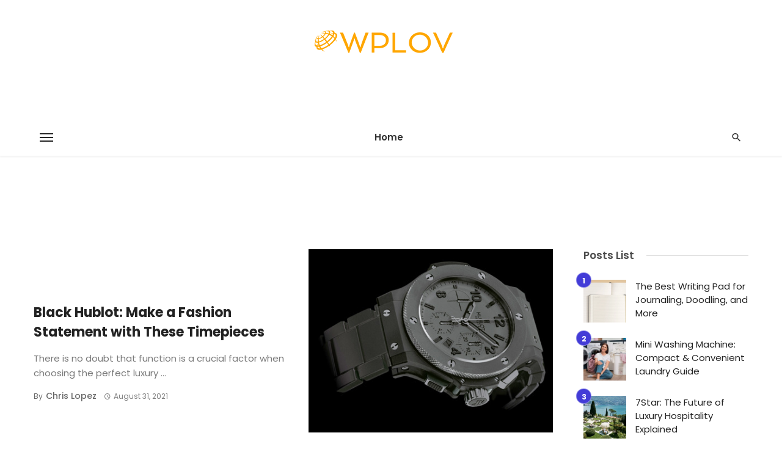

--- FILE ---
content_type: text/html; charset=UTF-8
request_url: https://wplov.in/buying-guide/page/5/
body_size: 16622
content:
<!DOCTYPE html>
<html lang="en-US">
<head>
	<meta charset="UTF-8" />
    
    <meta name="viewport" content="width=device-width, initial-scale=1"/>
    
    <link rel="profile" href="/gmpg.org/xfn/11" />
    
    <!-- Schema meta -->
    
    <script type="application/javascript">var ajaxurl = "https://wplov.in/wp-admin/admin-ajax.php"</script><meta name='robots' content='index, follow, max-image-preview:large, max-snippet:-1, max-video-preview:-1' />

	<!-- This site is optimized with the Yoast SEO plugin v25.6 - https://yoast.com/wordpress/plugins/seo/ -->
	<title>Buying Guide Archives - Page 5 of 6 - WpLov</title>
	<link rel="canonical" href="https://wplov.in/buying-guide/page/5/" />
	<link rel="prev" href="https://wplov.in/buying-guide/page/4/" />
	<link rel="next" href="https://wplov.in/buying-guide/page/6/" />
	<meta property="og:locale" content="en_US" />
	<meta property="og:type" content="article" />
	<meta property="og:title" content="Buying Guide Archives - Page 5 of 6 - WpLov" />
	<meta property="og:url" content="https://wplov.in/buying-guide/" />
	<meta property="og:site_name" content="WpLov" />
	<meta name="twitter:card" content="summary_large_image" />
	<script type="application/ld+json" class="yoast-schema-graph">{"@context":"https://schema.org","@graph":[{"@type":"CollectionPage","@id":"https://wplov.in/buying-guide/","url":"https://wplov.in/buying-guide/page/5/","name":"Buying Guide Archives - Page 5 of 6 - WpLov","isPartOf":{"@id":"https://wplov.in/#website"},"primaryImageOfPage":{"@id":"https://wplov.in/buying-guide/page/5/#primaryimage"},"image":{"@id":"https://wplov.in/buying-guide/page/5/#primaryimage"},"thumbnailUrl":"https://wplov.in/wp-content/uploads/hublot-allblackii-1365490491.png","breadcrumb":{"@id":"https://wplov.in/buying-guide/page/5/#breadcrumb"},"inLanguage":"en-US"},{"@type":"ImageObject","inLanguage":"en-US","@id":"https://wplov.in/buying-guide/page/5/#primaryimage","url":"https://wplov.in/wp-content/uploads/hublot-allblackii-1365490491.png","contentUrl":"https://wplov.in/wp-content/uploads/hublot-allblackii-1365490491.png","width":456,"height":329,"caption":"Black Hublot: Make a Fashion Statement with These Timepieces"},{"@type":"BreadcrumbList","@id":"https://wplov.in/buying-guide/page/5/#breadcrumb","itemListElement":[{"@type":"ListItem","position":1,"name":"Home","item":"https://wplov.in/"},{"@type":"ListItem","position":2,"name":"Buying Guide"}]},{"@type":"WebSite","@id":"https://wplov.in/#website","url":"https://wplov.in/","name":"WpLov","description":"Dedicated to Make your Online Shopping Experience Better","publisher":{"@id":"https://wplov.in/#/schema/person/6a79a9e7cf7a269d79a52b775bee93e3"},"potentialAction":[{"@type":"SearchAction","target":{"@type":"EntryPoint","urlTemplate":"https://wplov.in/?s={search_term_string}"},"query-input":{"@type":"PropertyValueSpecification","valueRequired":true,"valueName":"search_term_string"}}],"inLanguage":"en-US"},{"@type":["Person","Organization"],"@id":"https://wplov.in/#/schema/person/6a79a9e7cf7a269d79a52b775bee93e3","name":"Akshay Lal","image":{"@type":"ImageObject","inLanguage":"en-US","@id":"https://wplov.in/#/schema/person/image/","url":"https://secure.gravatar.com/avatar/e6d55d562cc992b21e8b3c0ad561bfc5?s=96&d=identicon&r=g","contentUrl":"https://secure.gravatar.com/avatar/e6d55d562cc992b21e8b3c0ad561bfc5?s=96&d=identicon&r=g","caption":"Akshay Lal"},"logo":{"@id":"https://wplov.in/#/schema/person/image/"},"description":"Akshay Is Professional Blogger and Forex Trader.","sameAs":["https://www.facebook.com/Akshayylal"]}]}</script>
	<!-- / Yoast SEO plugin. -->


<link rel='dns-prefetch' href='//fonts.googleapis.com' />
<link rel='preconnect' href='https://fonts.gstatic.com' crossorigin />
<link rel="alternate" type="application/rss+xml" title="WpLov &raquo; Feed" href="https://wplov.in/feed/" />
<link rel="alternate" type="application/rss+xml" title="WpLov &raquo; Comments Feed" href="https://wplov.in/comments/feed/" />
<link rel="alternate" type="application/rss+xml" title="WpLov &raquo; Buying Guide Category Feed" href="https://wplov.in/buying-guide/feed/" />
<script type="text/javascript">
/* <![CDATA[ */
window._wpemojiSettings = {"baseUrl":"https:\/\/s.w.org\/images\/core\/emoji\/15.0.3\/72x72\/","ext":".png","svgUrl":"https:\/\/s.w.org\/images\/core\/emoji\/15.0.3\/svg\/","svgExt":".svg","source":{"concatemoji":"https:\/\/wplov.in\/wp-includes\/js\/wp-emoji-release.min.js?ver=6.6.4"}};
/*! This file is auto-generated */
!function(i,n){var o,s,e;function c(e){try{var t={supportTests:e,timestamp:(new Date).valueOf()};sessionStorage.setItem(o,JSON.stringify(t))}catch(e){}}function p(e,t,n){e.clearRect(0,0,e.canvas.width,e.canvas.height),e.fillText(t,0,0);var t=new Uint32Array(e.getImageData(0,0,e.canvas.width,e.canvas.height).data),r=(e.clearRect(0,0,e.canvas.width,e.canvas.height),e.fillText(n,0,0),new Uint32Array(e.getImageData(0,0,e.canvas.width,e.canvas.height).data));return t.every(function(e,t){return e===r[t]})}function u(e,t,n){switch(t){case"flag":return n(e,"\ud83c\udff3\ufe0f\u200d\u26a7\ufe0f","\ud83c\udff3\ufe0f\u200b\u26a7\ufe0f")?!1:!n(e,"\ud83c\uddfa\ud83c\uddf3","\ud83c\uddfa\u200b\ud83c\uddf3")&&!n(e,"\ud83c\udff4\udb40\udc67\udb40\udc62\udb40\udc65\udb40\udc6e\udb40\udc67\udb40\udc7f","\ud83c\udff4\u200b\udb40\udc67\u200b\udb40\udc62\u200b\udb40\udc65\u200b\udb40\udc6e\u200b\udb40\udc67\u200b\udb40\udc7f");case"emoji":return!n(e,"\ud83d\udc26\u200d\u2b1b","\ud83d\udc26\u200b\u2b1b")}return!1}function f(e,t,n){var r="undefined"!=typeof WorkerGlobalScope&&self instanceof WorkerGlobalScope?new OffscreenCanvas(300,150):i.createElement("canvas"),a=r.getContext("2d",{willReadFrequently:!0}),o=(a.textBaseline="top",a.font="600 32px Arial",{});return e.forEach(function(e){o[e]=t(a,e,n)}),o}function t(e){var t=i.createElement("script");t.src=e,t.defer=!0,i.head.appendChild(t)}"undefined"!=typeof Promise&&(o="wpEmojiSettingsSupports",s=["flag","emoji"],n.supports={everything:!0,everythingExceptFlag:!0},e=new Promise(function(e){i.addEventListener("DOMContentLoaded",e,{once:!0})}),new Promise(function(t){var n=function(){try{var e=JSON.parse(sessionStorage.getItem(o));if("object"==typeof e&&"number"==typeof e.timestamp&&(new Date).valueOf()<e.timestamp+604800&&"object"==typeof e.supportTests)return e.supportTests}catch(e){}return null}();if(!n){if("undefined"!=typeof Worker&&"undefined"!=typeof OffscreenCanvas&&"undefined"!=typeof URL&&URL.createObjectURL&&"undefined"!=typeof Blob)try{var e="postMessage("+f.toString()+"("+[JSON.stringify(s),u.toString(),p.toString()].join(",")+"));",r=new Blob([e],{type:"text/javascript"}),a=new Worker(URL.createObjectURL(r),{name:"wpTestEmojiSupports"});return void(a.onmessage=function(e){c(n=e.data),a.terminate(),t(n)})}catch(e){}c(n=f(s,u,p))}t(n)}).then(function(e){for(var t in e)n.supports[t]=e[t],n.supports.everything=n.supports.everything&&n.supports[t],"flag"!==t&&(n.supports.everythingExceptFlag=n.supports.everythingExceptFlag&&n.supports[t]);n.supports.everythingExceptFlag=n.supports.everythingExceptFlag&&!n.supports.flag,n.DOMReady=!1,n.readyCallback=function(){n.DOMReady=!0}}).then(function(){return e}).then(function(){var e;n.supports.everything||(n.readyCallback(),(e=n.source||{}).concatemoji?t(e.concatemoji):e.wpemoji&&e.twemoji&&(t(e.twemoji),t(e.wpemoji)))}))}((window,document),window._wpemojiSettings);
/* ]]> */
</script>
<style id='wp-emoji-styles-inline-css' type='text/css'>

	img.wp-smiley, img.emoji {
		display: inline !important;
		border: none !important;
		box-shadow: none !important;
		height: 1em !important;
		width: 1em !important;
		margin: 0 0.07em !important;
		vertical-align: -0.1em !important;
		background: none !important;
		padding: 0 !important;
	}
</style>
<link rel='stylesheet' id='wp-block-library-css' href='https://wplov.in/wp-includes/css/dist/block-library/style.min.css?ver=6.6.4' type='text/css' media='all' />
<style id='classic-theme-styles-inline-css' type='text/css'>
/*! This file is auto-generated */
.wp-block-button__link{color:#fff;background-color:#32373c;border-radius:9999px;box-shadow:none;text-decoration:none;padding:calc(.667em + 2px) calc(1.333em + 2px);font-size:1.125em}.wp-block-file__button{background:#32373c;color:#fff;text-decoration:none}
</style>
<style id='global-styles-inline-css' type='text/css'>
:root{--wp--preset--aspect-ratio--square: 1;--wp--preset--aspect-ratio--4-3: 4/3;--wp--preset--aspect-ratio--3-4: 3/4;--wp--preset--aspect-ratio--3-2: 3/2;--wp--preset--aspect-ratio--2-3: 2/3;--wp--preset--aspect-ratio--16-9: 16/9;--wp--preset--aspect-ratio--9-16: 9/16;--wp--preset--color--black: #000000;--wp--preset--color--cyan-bluish-gray: #abb8c3;--wp--preset--color--white: #ffffff;--wp--preset--color--pale-pink: #f78da7;--wp--preset--color--vivid-red: #cf2e2e;--wp--preset--color--luminous-vivid-orange: #ff6900;--wp--preset--color--luminous-vivid-amber: #fcb900;--wp--preset--color--light-green-cyan: #7bdcb5;--wp--preset--color--vivid-green-cyan: #00d084;--wp--preset--color--pale-cyan-blue: #8ed1fc;--wp--preset--color--vivid-cyan-blue: #0693e3;--wp--preset--color--vivid-purple: #9b51e0;--wp--preset--gradient--vivid-cyan-blue-to-vivid-purple: linear-gradient(135deg,rgba(6,147,227,1) 0%,rgb(155,81,224) 100%);--wp--preset--gradient--light-green-cyan-to-vivid-green-cyan: linear-gradient(135deg,rgb(122,220,180) 0%,rgb(0,208,130) 100%);--wp--preset--gradient--luminous-vivid-amber-to-luminous-vivid-orange: linear-gradient(135deg,rgba(252,185,0,1) 0%,rgba(255,105,0,1) 100%);--wp--preset--gradient--luminous-vivid-orange-to-vivid-red: linear-gradient(135deg,rgba(255,105,0,1) 0%,rgb(207,46,46) 100%);--wp--preset--gradient--very-light-gray-to-cyan-bluish-gray: linear-gradient(135deg,rgb(238,238,238) 0%,rgb(169,184,195) 100%);--wp--preset--gradient--cool-to-warm-spectrum: linear-gradient(135deg,rgb(74,234,220) 0%,rgb(151,120,209) 20%,rgb(207,42,186) 40%,rgb(238,44,130) 60%,rgb(251,105,98) 80%,rgb(254,248,76) 100%);--wp--preset--gradient--blush-light-purple: linear-gradient(135deg,rgb(255,206,236) 0%,rgb(152,150,240) 100%);--wp--preset--gradient--blush-bordeaux: linear-gradient(135deg,rgb(254,205,165) 0%,rgb(254,45,45) 50%,rgb(107,0,62) 100%);--wp--preset--gradient--luminous-dusk: linear-gradient(135deg,rgb(255,203,112) 0%,rgb(199,81,192) 50%,rgb(65,88,208) 100%);--wp--preset--gradient--pale-ocean: linear-gradient(135deg,rgb(255,245,203) 0%,rgb(182,227,212) 50%,rgb(51,167,181) 100%);--wp--preset--gradient--electric-grass: linear-gradient(135deg,rgb(202,248,128) 0%,rgb(113,206,126) 100%);--wp--preset--gradient--midnight: linear-gradient(135deg,rgb(2,3,129) 0%,rgb(40,116,252) 100%);--wp--preset--font-size--small: 13px;--wp--preset--font-size--medium: 20px;--wp--preset--font-size--large: 36px;--wp--preset--font-size--x-large: 42px;--wp--preset--spacing--20: 0.44rem;--wp--preset--spacing--30: 0.67rem;--wp--preset--spacing--40: 1rem;--wp--preset--spacing--50: 1.5rem;--wp--preset--spacing--60: 2.25rem;--wp--preset--spacing--70: 3.38rem;--wp--preset--spacing--80: 5.06rem;--wp--preset--shadow--natural: 6px 6px 9px rgba(0, 0, 0, 0.2);--wp--preset--shadow--deep: 12px 12px 50px rgba(0, 0, 0, 0.4);--wp--preset--shadow--sharp: 6px 6px 0px rgba(0, 0, 0, 0.2);--wp--preset--shadow--outlined: 6px 6px 0px -3px rgba(255, 255, 255, 1), 6px 6px rgba(0, 0, 0, 1);--wp--preset--shadow--crisp: 6px 6px 0px rgba(0, 0, 0, 1);}:where(.is-layout-flex){gap: 0.5em;}:where(.is-layout-grid){gap: 0.5em;}body .is-layout-flex{display: flex;}.is-layout-flex{flex-wrap: wrap;align-items: center;}.is-layout-flex > :is(*, div){margin: 0;}body .is-layout-grid{display: grid;}.is-layout-grid > :is(*, div){margin: 0;}:where(.wp-block-columns.is-layout-flex){gap: 2em;}:where(.wp-block-columns.is-layout-grid){gap: 2em;}:where(.wp-block-post-template.is-layout-flex){gap: 1.25em;}:where(.wp-block-post-template.is-layout-grid){gap: 1.25em;}.has-black-color{color: var(--wp--preset--color--black) !important;}.has-cyan-bluish-gray-color{color: var(--wp--preset--color--cyan-bluish-gray) !important;}.has-white-color{color: var(--wp--preset--color--white) !important;}.has-pale-pink-color{color: var(--wp--preset--color--pale-pink) !important;}.has-vivid-red-color{color: var(--wp--preset--color--vivid-red) !important;}.has-luminous-vivid-orange-color{color: var(--wp--preset--color--luminous-vivid-orange) !important;}.has-luminous-vivid-amber-color{color: var(--wp--preset--color--luminous-vivid-amber) !important;}.has-light-green-cyan-color{color: var(--wp--preset--color--light-green-cyan) !important;}.has-vivid-green-cyan-color{color: var(--wp--preset--color--vivid-green-cyan) !important;}.has-pale-cyan-blue-color{color: var(--wp--preset--color--pale-cyan-blue) !important;}.has-vivid-cyan-blue-color{color: var(--wp--preset--color--vivid-cyan-blue) !important;}.has-vivid-purple-color{color: var(--wp--preset--color--vivid-purple) !important;}.has-black-background-color{background-color: var(--wp--preset--color--black) !important;}.has-cyan-bluish-gray-background-color{background-color: var(--wp--preset--color--cyan-bluish-gray) !important;}.has-white-background-color{background-color: var(--wp--preset--color--white) !important;}.has-pale-pink-background-color{background-color: var(--wp--preset--color--pale-pink) !important;}.has-vivid-red-background-color{background-color: var(--wp--preset--color--vivid-red) !important;}.has-luminous-vivid-orange-background-color{background-color: var(--wp--preset--color--luminous-vivid-orange) !important;}.has-luminous-vivid-amber-background-color{background-color: var(--wp--preset--color--luminous-vivid-amber) !important;}.has-light-green-cyan-background-color{background-color: var(--wp--preset--color--light-green-cyan) !important;}.has-vivid-green-cyan-background-color{background-color: var(--wp--preset--color--vivid-green-cyan) !important;}.has-pale-cyan-blue-background-color{background-color: var(--wp--preset--color--pale-cyan-blue) !important;}.has-vivid-cyan-blue-background-color{background-color: var(--wp--preset--color--vivid-cyan-blue) !important;}.has-vivid-purple-background-color{background-color: var(--wp--preset--color--vivid-purple) !important;}.has-black-border-color{border-color: var(--wp--preset--color--black) !important;}.has-cyan-bluish-gray-border-color{border-color: var(--wp--preset--color--cyan-bluish-gray) !important;}.has-white-border-color{border-color: var(--wp--preset--color--white) !important;}.has-pale-pink-border-color{border-color: var(--wp--preset--color--pale-pink) !important;}.has-vivid-red-border-color{border-color: var(--wp--preset--color--vivid-red) !important;}.has-luminous-vivid-orange-border-color{border-color: var(--wp--preset--color--luminous-vivid-orange) !important;}.has-luminous-vivid-amber-border-color{border-color: var(--wp--preset--color--luminous-vivid-amber) !important;}.has-light-green-cyan-border-color{border-color: var(--wp--preset--color--light-green-cyan) !important;}.has-vivid-green-cyan-border-color{border-color: var(--wp--preset--color--vivid-green-cyan) !important;}.has-pale-cyan-blue-border-color{border-color: var(--wp--preset--color--pale-cyan-blue) !important;}.has-vivid-cyan-blue-border-color{border-color: var(--wp--preset--color--vivid-cyan-blue) !important;}.has-vivid-purple-border-color{border-color: var(--wp--preset--color--vivid-purple) !important;}.has-vivid-cyan-blue-to-vivid-purple-gradient-background{background: var(--wp--preset--gradient--vivid-cyan-blue-to-vivid-purple) !important;}.has-light-green-cyan-to-vivid-green-cyan-gradient-background{background: var(--wp--preset--gradient--light-green-cyan-to-vivid-green-cyan) !important;}.has-luminous-vivid-amber-to-luminous-vivid-orange-gradient-background{background: var(--wp--preset--gradient--luminous-vivid-amber-to-luminous-vivid-orange) !important;}.has-luminous-vivid-orange-to-vivid-red-gradient-background{background: var(--wp--preset--gradient--luminous-vivid-orange-to-vivid-red) !important;}.has-very-light-gray-to-cyan-bluish-gray-gradient-background{background: var(--wp--preset--gradient--very-light-gray-to-cyan-bluish-gray) !important;}.has-cool-to-warm-spectrum-gradient-background{background: var(--wp--preset--gradient--cool-to-warm-spectrum) !important;}.has-blush-light-purple-gradient-background{background: var(--wp--preset--gradient--blush-light-purple) !important;}.has-blush-bordeaux-gradient-background{background: var(--wp--preset--gradient--blush-bordeaux) !important;}.has-luminous-dusk-gradient-background{background: var(--wp--preset--gradient--luminous-dusk) !important;}.has-pale-ocean-gradient-background{background: var(--wp--preset--gradient--pale-ocean) !important;}.has-electric-grass-gradient-background{background: var(--wp--preset--gradient--electric-grass) !important;}.has-midnight-gradient-background{background: var(--wp--preset--gradient--midnight) !important;}.has-small-font-size{font-size: var(--wp--preset--font-size--small) !important;}.has-medium-font-size{font-size: var(--wp--preset--font-size--medium) !important;}.has-large-font-size{font-size: var(--wp--preset--font-size--large) !important;}.has-x-large-font-size{font-size: var(--wp--preset--font-size--x-large) !important;}
:where(.wp-block-post-template.is-layout-flex){gap: 1.25em;}:where(.wp-block-post-template.is-layout-grid){gap: 1.25em;}
:where(.wp-block-columns.is-layout-flex){gap: 2em;}:where(.wp-block-columns.is-layout-grid){gap: 2em;}
:root :where(.wp-block-pullquote){font-size: 1.5em;line-height: 1.6;}
</style>
<link rel='stylesheet' id='ceris-vendors-css' href='https://wplov.in/wp-content/themes/ceris/css/vendors.css?ver=6.6.4' type='text/css' media='all' />
<link rel='stylesheet' id='ceris-style-css' href='https://wplov.in/wp-content/themes/ceris/css/style.css?ver=6.6.4' type='text/css' media='all' />
<style id='ceris-style-inline-css' type='text/css'>
.site-footer, .footer-3.site-footer, .footer-5.site-footer, .footer-6.site-footer , .site-footer.footer-7 .site-footer__section:first-child, .site-footer.footer-8 .site-footer__section:first-child
                                        {background: #131313;}::selection {color: #FFF; background: #433CD7;}::-webkit-selection {color: #FFF; background: #433CD7;}.scroll-count-percent .progress__value {stroke: #433CD7;}  .ceris-feature-i .sub-posts .block-heading__view-all a, .atbs-ceris-carousel.atbs-ceris-carousel-post-vertical .owl-prev, .atbs-ceris-carousel.atbs-ceris-carousel-post-vertical .owl-next, .post--overlay-back-face .button__readmore:hover i, .post--vertical-has-media .list-index, .navigation--main .sub-menu li:hover>a, .infinity-single-trigger:before, .ceris-icon-load-infinity-single:before, .atbs-article-reactions .atbs-reactions-content.active .atbs-reaction-count, .atbs-article-reactions .atbs-reactions-content:active .atbs-reaction-count, .post-slider-text-align-center .owl-carousel .owl-prev, .post-slider-text-align-center .owl-carousel .owl-next, .ceris-category-tiles .owl-carousel .owl-prev, .ceris-category-tiles .owl-carousel .owl-next, 
                                    a.block-heading__secondary, .atbs-ceris-pagination a.btn-default, 
                                    .atbs-ceris-pagination a.btn-default:active, 
                                    .atbs-ceris-pagination a.btn-default:hover, 
                                    .atbs-ceris-pagination a.btn-default:focus, 
                                    .atbs-ceris-search-full .result-default, 
                                    .atbs-ceris-search-full .result-default .search-module-heading, 
                                    .search-module-heading, .atbs-ceris-post--grid-c-update .atbs-ceris-carousel.nav-circle .owl-prev, .single .entry-meta .entry-author__name, .pagination-circle .atbs-ceris-pagination__item.atbs-ceris-pagination__item-next:hover,
                                    .pagination-circle .atbs-ceris-pagination__item.atbs-ceris-pagination__item-prev:hover, 
                                    .atbs-ceris-video-has-post-list .main-post .post-type-icon, .widget-subscribe .subscribe-form__fields button, 
                                    .list-index, a, a:hover, a:focus, a:active, .color-primary, .site-title, 
                                    .entry-tags ul > li > a:hover, .social-share-label, .ceris-single .single-header--top .entry-author__name, .atbs-ceris-widget-indexed-posts-b .posts-list > li .post__title:after, .posts-navigation .post:hover .posts-navigation__label,
                                    .posts-navigation .post:hover .post__title, .sticky-ceris-post .cerisStickyMark i, .typography-copy blockquote:before, .comment-content blockquote:before, .listing--list-large .post__readmore:hover .readmore__text,
                                    .post--horizontal-reverse-big.post--horizontal-reverse-big__style-3 .post__readmore .readmore__text:hover, .reviews-score-average, .star-item.star-full i:before,
                                    .wc-block-grid__product-rating .star-rating span:before, .wc-block-grid__product-rating .wc-block-grid__product-rating__stars span:before,
                                    .woocommerce-message::before, .woocommerce-info::before, .woocommerce-error::before, .woocommerce-downloads .woocommerce-info:before
            {color: #433CD7;}.ceris-grid-j .icon-has-animation .btn-play-left-not-center.post-type-icon:after, div.wpforms-container-full .wpforms-form button[type=submit], div.wpforms-container-full .wpforms-form button[type=submit]:hover{background-color: #433CD7;} .ceris-grid-j .btn-play-left-not-center .circle, .scroll-count-percent .btn-bookmark-icon .bookmark-status-saved path {fill: #433CD7;} .infinity-single-trigger:before, .ceris-grid-j .btn-play-left-not-center .g-path path{fill: #fff;}@media(max-width: 768px) {.ceris-grid-j .icon-has-animation .btn-play-left-not-center.post-type-icon:after{background-color: #fff;} }@media(max-width: 768px) {.ceris-grid-j .btn-play-left-not-center .circle{fill: #fff;} } @media(max-width: 768px) {.ceris-grid-j .btn-play-left-not-center .g-path path{fill: #000;} }@media(max-width: 768px) {.ceris-module-video .post-list-no-thumb-3i .posts-no-thumb .post-type-icon:after{background-color: #433CD7;} }@media(max-width: 768px) {.ceris-module-video .post-list-no-thumb-3i .list-item .posts-no-thumb:hover .post-type-icon:after{background-color: #fff;} }@media(max-width: 768px) {.ceris-module-video .post-list-no-thumb-3i .list-item:first-child .posts-no-thumb:hover .post-type-icon:after{background-color: #fff;} }@media(max-width: 768px) {.ceris-module-video .post-list-no-thumb-3i:hover .list-item:first-child .posts-no-thumb .post-type-icon:after{background-color: #433CD7;} }@media(max-width: 768px) {.ceris-module-video .post-list-no-thumb-3i .list-item:first-child .posts-no-thumb:hover .post-type-icon:after{background-color: #fff;} }@media (max-width: 380px){.featured-slider-d .owl-carousel .owl-dot.active span{background-color: #433CD7;}}.g-path path {fill: #000;} .circle{fill: #fff;}@media(max-width: 576px) {.atbs-ceris-post--vertical-3i-row .post--vertical .post__cat{background-color: #433CD7;} }.atbs-article-reactions .atbs-reactions-content:hover{
                border-color: rgba(67, 60, 215,0.3);
            } .post-no-thumb-height-default:hover{
                box-shadow: 0 45px 25px -20px rgba(67, 60, 215,0.27);
            } .ceris-feature-h .owl-item.active .post--overlay-height-275 .post__thumb--overlay.post__thumb:after{
                background-color: rgba(67, 60, 215,0.8);
            } .post-list-no-thumb-3i .list-item:first-child:hover:before, .post-list-no-thumb-3i .list-item:hover:before{
                background-color: rgba(67, 60, 215, 0.4);
            } .ceris-grid-carousel-d .owl-stage .post--card-overlay-middle-has-hidden-content:hover .post__thumb--overlay.post__thumb:after, .ceris-grid-carousel-d .owl-stage .owl-item.active.center .post--card-overlay-middle-has-hidden-content:hover .post__thumb--overlay.post__thumb:after{
                -webkit-box-shadow: 0px 20px 27px 0 rgba(67, 60, 215,0.2);
                box-shadow: 0px 20px 27px 0 rgba(67, 60, 215,0.2);
            } @media(min-width:992px){
                                .post--overlay-hover-effect .post__thumb--overlay.post__thumb:after{
                                    background-color: #433CD7;
                                }
            }.atbs-ceris-block__aside-left .banner__button, .ceris-feature-k .atbs-ceris-carousel-nav-custom-holder .owl-prev:hover, .ceris-feature-k .atbs-ceris-carousel-nav-custom-holder .owl-next:hover, .ceris-feature-k .atbs-ceris-block__inner::before, .ceris-feature-i .atbs-ceris-carousel-nav-custom-holder .owl-prev:hover, .ceris-feature-i .atbs-ceris-carousel-nav-custom-holder .owl-next:hover, .ceris-feature-j .sub-posts .atbs-ceris-carousel-nav-custom-holder .owl-prev:hover, .ceris-feature-j .sub-posts .atbs-ceris-carousel-nav-custom-holder .owl-next:hover, .ceris-feature-h .owl-item.active + .owl-item.active .post--overlay-height-275 .post__cat-has-line:before, .atbs-ceris-carousel.atbs-ceris-carousel-post-vertical .owl-prev:hover, .atbs-ceris-carousel.atbs-ceris-carousel-post-vertical .owl-next:hover, .ceris-feature-f .button__readmore--round:hover i, .post--overlay-hover-effect .post__text-backface .post__readmore .button__readmore:hover,
             
             .post--overlay-hover-effect.post--overlay-bottom,
              .post--overlay-back-face,
              .pagination-circle .atbs-ceris-pagination__item:not(.atbs-ceris-pagination__dots):hover, .open-sub-col, .atbs-ceris-posts-feature-a-update .atbs-ceris-carousel.nav-circle .owl-prev:hover,
            .atbs-ceris-posts-feature-a-update .atbs-ceris-carousel.nav-circle .owl-next:hover, .owl-carousel.button--dots-center-nav .owl-prev:hover, .owl-carousel.button--dots-center-nav .owl-next:hover, .section-has-subscribe-no-border > .btn:focus, .section-has-subscribe-no-border > .btn:active, .section-has-subscribe-no-border > *:hover, .widget-slide .atbs-ceris-carousel .owl-dot.active span, .featured-slider-e .owl-carousel .owl-prev:hover, .featured-slider-e .owl-carousel .owl-next:hover, .post--horizontal-hasbackground.post:hover, .post-slider-text-align-center .owl-carousel .owl-prev:hover, .post-slider-text-align-center .owl-carousel .owl-next:hover, .atbs-ceris-pagination [class*='js-ajax-load-']:active, .atbs-ceris-pagination [class*='js-ajax-load-']:hover, .atbs-ceris-pagination [class*='js-ajax-load-']:focus, .atbs-ceris-widget-indexed-posts-a .posts-list>li .post__thumb:after, .post-list-no-thumb-3i:hover .list-item:first-child .post__cat:before, .header-17 .btn-subscribe-theme, .header-13 .btn-subscribe-theme, .header-16 .offcanvas-menu-toggle.navigation-bar-btn, .atbs-ceris-widget-posts-list.atbs-ceris-widget-posts-list-overlay-first ul:hover li.active .post--overlay .post__cat:before, .dots-circle .owl-dot.active span, .atbs-ceris-search-full .popular-tags .entry-tags ul > li > a, .atbs-ceris-search-full .form-control, .atbs-ceris-post--grid-g-update .post-grid-carousel .owl-dot.active span, .nav-row-circle .owl-prev:hover, .nav-row-circle .owl-next:hover, .post--grid--2i_row .post-no-thumb-title-line, .atbs-ceris-post--grid-d-update .post-no-thumb-title-line, .atbs-ceris-posts-feature .post-sub .list-item:hover .post__cat:before, .atbs-ceris-post--grid-c-update .post-main .owl-item.active + .owl-item.active .post__cat:before, .atbs-ceris-post--grid-c-update .atbs-ceris-carousel.nav-circle .owl-next, .atbs-ceris-post--grid-c-update .post-main .owl-item.active .post-no-thumb-title-line, .post-no-thumb-height-default:hover, .carousel-dots-count-number .owl-dot.active span, .header-16 .btn-subscribe-theme, .header-14 .btn-subscribe-theme, .header-11 .btn-subscribe-theme, .atbs-ceris-pagination [class*='js-ajax-load-'], .atbs-ceris-post--overlay-first-big .post--overlay:hover .background-img:after, .post-list-no-thumb-3i .list-item:hover, .post__cat-has-line:before, .category-tile__name, .cat-0.cat-theme-bg.cat-theme-bg, .primary-bg-color, .navigation--main > li > a:before, .atbs-ceris-pagination__item-current, .atbs-ceris-pagination__item-current:hover, 
            .atbs-ceris-pagination__item-current:focus, .atbs-ceris-pagination__item-current:active, .atbs-ceris-pagination--next-n-prev .atbs-ceris-pagination__links a:last-child .atbs-ceris-pagination__item,
            .subscribe-form__fields input[type='submit'], .has-overlap-bg:before, .post__cat--bg, a.post__cat--bg, .entry-cat--bg, a.entry-cat--bg, 
            .comments-count-box, .atbs-ceris-widget--box .widget__title, 
            .widget_calendar td a:before, .widget_calendar #today, .widget_calendar #today a, .entry-action-btn, .posts-navigation__label:before, 
            .comment-form .form-submit input[type='submit'], .atbs-ceris-carousel-dots-b .swiper-pagination-bullet-active,
             .site-header--side-logo .header-logo:not(.header-logo--mobile), .list-square-bullet > li > *:before, .list-square-bullet-exclude-first > li:not(:first-child) > *:before,
             .btn-primary, .btn-primary:active, .btn-primary:focus, .btn-primary:hover, 
             .btn-primary.active.focus, .btn-primary.active:focus, .btn-primary.active:hover, .btn-primary:active.focus, .btn-primary:active:focus, .btn-primary:active:hover, .header-10 .navigation--main > li > a:before, 
             .atbs-ceris-feature-slider .post__readmore, .atbs-ceris-grid-carousel .atbs-ceris-carousel .owl-dot:last-child.active span, .atbs-ceris-grid-carousel .atbs-ceris-carousel .owl-dot.active span,  
             .atbs-ceris-post-slide-has-list .atbs-ceris-post-slide-text-center .atbs-ceris-carousel .owl-dot.active span, 
             .pagination-circle .atbs-ceris-pagination__item:hover, .pagination-circle .atbs-ceris-pagination__item.atbs-ceris-pagination__item-current, .social-share-label:before, .social-share ul li a svg:hover, 
             .comment-form .form-submit input[type='submit'], input[type='button']:not(.btn), input[type='reset']:not(.btn), input[type='submit']:not(.btn), .form-submit input, 
             .comment-form .form-submit input[type='submit']:active, .comment-form .form-submit input[type='submit']:focus, .comment-form .form-submit input[type='submit']:hover,
             .reviews-rating .rating-form .rating-submit, .reviews-rating .rating-form .rating-submit:hover, .ceris-bookmark-page-notification,
             .rating-star, .score-item .score-percent, .ceris-grid-w .post-slide .owl-carousel, .widget-subscribe .widget-subscribe__inner,
             .ceris-grid-carousel-d .owl-stage .post--card-overlay-middle-has-hidden-content:hover .post__thumb--overlay.post__thumb:after, .ceris-grid-carousel-d .owl-stage .owl-item.active.center .post--card-overlay-middle-has-hidden-content:hover .post__thumb--overlay.post__thumb:after,
             .post--vertical-thumb-70-background .button__readmore--outline:hover i, .atbs-ceris-search-full--result .atbs-ceris-pagination .btn,
             .atbs-ceris-posts-feature-c-update.ceris-light-mode .owl-carousel .owl-prev:hover, .atbs-ceris-posts-feature-c-update.ceris-light-mode .owl-carousel .owl-next:hover,
             .editor-styles-wrapper .wc-block-grid__products .wc-block-grid__product .wc-block-grid__product-onsale, .wc-block-grid__product-onsale,
             .woocommerce .wc-block-grid__product .wp-block-button__link:hover, .woocommerce ul.products li.product .onsale, 
             .woocommerce .editor-styles-wrapper .wc-block-grid__products .wc-block-grid__product .wc-block-grid__product-onsale, .woocommerce .wc-block-grid__product-onsale,
             .woocommerce #respond input#submit, .woocommerce #respond input#submit:hover, .woocommerce a.button:hover, .woocommerce button.button:hover, .woocommerce input.button:hover,
             .woocommerce .wp-block-button__link, .woocommerce .wp-block-button:not(.wc-block-grid__product-add-to-cart) .wp-block-button__link,
             .woocommerce nav.woocommerce-pagination ul li a:focus, .woocommerce nav.woocommerce-pagination ul li a:hover, .woocommerce nav.woocommerce-pagination ul li span.current,
             .woocommerce div.product form.cart .button, .woocommerce div.product .woocommerce-tabs ul.tabs li.active, .woocommerce-Tabs-panel .comment-reply-title:before,
             .woocommerce button.button, .woocommerce a.button.wc-backward, .woocommerce a.button.alt, .woocommerce a.button.alt:hover,
             .woocommerce-message a.button, .woocommerce-downloads .woocommerce-Message a.button,
             .woocommerce button.button.alt, .woocommerce button.button.alt:hover, .woocommerce.widget_product_search .woocommerce-product-search button,
             .woocommerce .widget_price_filter .ui-slider .ui-slider-range, .woocommerce .widget_price_filter .ui-slider .ui-slider-handle, .header-current-reading-article .current-reading-article-label,
             #cookie-notice .cn-button, .atbs-ceris-widget-posts-list.atbs-ceris-widget-posts-list-overlay-first .posts-list:hover li.active  .post__cat:before,
             .ceris-mobile-share-socials ul li:hover a, .ceris-admin-delete-review
            {background-color: #433CD7;}.site-header--skin-4 .navigation--main > li > a:before
            {background-color: #433CD7 !important;}@media(max-width: 767px){
                .atbs-ceris-post--grid-c-update .atbs-ceris-carousel.nav-circle .owl-prev,
                .atbs-ceris-post--grid-c-update .atbs-ceris-carousel.nav-circle .owl-next{
                        color: #433CD7 !important;
                    }
                }.post-score-hexagon .hexagon-svg g path
            {fill: #433CD7;}.ceris-feature-k .atbs-ceris-carousel-nav-custom-holder .owl-prev:hover, .ceris-feature-k .atbs-ceris-carousel-nav-custom-holder .owl-next:hover, .ceris-feature-i .atbs-ceris-carousel-nav-custom-holder .owl-prev:hover, .ceris-feature-i .atbs-ceris-carousel-nav-custom-holder .owl-next:hover, .ceris-feature-j .sub-posts .atbs-ceris-carousel-nav-custom-holder .owl-prev:hover, .ceris-feature-j .sub-posts .atbs-ceris-carousel-nav-custom-holder .owl-next:hover, .post--overlay-line-top-hover:hover::after, .ceris-feature-f .button__readmore--round:hover i, .post--overlay-hover-effect .post__text-backface .post__readmore .button__readmore:hover, .ceris-about-module .about__content, .atbs-ceris-posts-feature-a-update .atbs-ceris-carousel.nav-circle .owl-prev:hover,
.atbs-ceris-posts-feature-a-update .atbs-ceris-carousel.nav-circle .owl-next:hover, .owl-carousel.button--dots-center-nav .owl-prev:hover, .owl-carousel.button--dots-center-nav .owl-next:hover, .atbs-article-reactions .atbs-reactions-content.active, .atbs-ceris-pagination [class*='js-ajax-load-']:active, .atbs-ceris-pagination [class*='js-ajax-load-']:hover, .atbs-ceris-pagination [class*='js-ajax-load-']:focus, .atbs-ceris-search-full--result .atbs-ceris-pagination .btn, .atbs-ceris-pagination [class*='js-ajax-load-'], .comment-form .form-submit input[type='submit'], .form-submit input:hover, .comment-form .form-submit input[type='submit']:active, .comment-form .form-submit input[type='submit']:focus, .comment-form .form-submit input[type='submit']:hover, .has-overlap-frame:before, .atbs-ceris-gallery-slider .fotorama__thumb-border, .bypostauthor > .comment-body .comment-author > img,
.post--vertical-thumb-70-background .button__readmore--outline:hover i, .block-heading.block-heading--style-7,
.atbs-ceris-posts-feature-c-update.ceris-light-mode .owl-carousel .owl-prev:hover,
.atbs-ceris-posts-feature-c-update.ceris-light-mode .owl-carousel .owl-next:hover,
.ceris-mobile-share-socials ul li:hover a,
.wc-block-grid__product .wp-block-button__link:hover, .woocommerce #respond input#submit:hover, .woocommerce a.button:hover, .woocommerce button.button:hover, .woocommerce input.button:hover
            {border-color: #433CD7;}.atbs-ceris-pagination--next-n-prev .atbs-ceris-pagination__links a:last-child .atbs-ceris-pagination__item:after, .typography-copy blockquote, .comment-content blockquote
            {border-left-color: #433CD7;}.comments-count-box:before, .bk-preload-wrapper:after, .woocommerce-error, .woocommerce-message, .woocommerce-info
            {border-top-color: #433CD7;}.bk-preload-wrapper:after
            {border-bottom-color: #433CD7;}.navigation--offcanvas li > a:after
            {border-right-color: #433CD7;}.post--single-cover-gradient .single-header
            {
                background-image: -webkit-linear-gradient( bottom , #433CD7 0%, rgba(252, 60, 45, 0.7) 50%, rgba(252, 60, 45, 0) 100%);
                background-image: linear-gradient(to top, #433CD7 0%, rgba(252, 60, 45, 0.7) 50%, rgba(252, 60, 45, 0) 100%);
            }@media (max-width: 576px){
                .atbs-ceris-posts-feature .post-sub .list-item:nth-child(2), .atbs-ceris-posts-feature .post-sub .list-item:not(:nth-child(2)) .post__cat-has-line:before {
                    background-color: #433CD7;
                }
            }
                .ceris-feature-k .atbs-ceris-block__inner::before{
                    box-shadow: 
                    -210px 0 1px #433CD7, -180px 0 1px #433CD7, -150px 0 1px #433CD7, -120px 0 1px #433CD7, -90px 0 1px #433CD7, -60px 0 1px #433CD7, -30px 0 1px #433CD7, 30px 0 1px #433CD7, 60px 0 1px #433CD7,
                -210px 30px 1px #433CD7, -180px 30px 1px #433CD7, -150px 30px 1px #433CD7, -120px 30px 1px #433CD7, -90px 30px 1px #433CD7, -60px 30px 1px #433CD7, -30px 30px 1px #433CD7, 0 30px 1px #433CD7, 30px 30px 1px #433CD7, 60px 30px 1px #433CD7,
                -210px 60px 1px #433CD7, -180px 60px 1px #433CD7, -150px 60px 1px #433CD7, -120px 60px 1px #433CD7, -90px 60px 1px #433CD7, -60px 60px 1px #433CD7, -30px 60px 1px #433CD7, 0 60px 1px #433CD7, 30px 60px 1px #433CD7, 60px 60px 1px #433CD7,
                -210px 90px 1px #433CD7, -180px 90px 1px #433CD7, -150px 90px 1px #433CD7, -120px 90px 1px #433CD7, -90px 90px 1px #433CD7, -60px 90px 1px #433CD7, -30px 90px 1px #433CD7, 0 90px 1px #433CD7, 30px 90px 1px #433CD7, 60px 90px 1px #433CD7,
                -210px 120px 1px #433CD7, -180px 120px 1px #433CD7, -150px 120px 1px #433CD7, -120px 120px 1px #433CD7, -90px 120px 1px #433CD7, -60px 120px 1px #433CD7, -30px 120px 1px #433CD7, 0 120px 1px #433CD7, 30px 120px 1px #433CD7, 60px 120px 1px #433CD7,
                -210px 150px 1px #433CD7, -180px 150px 1px #433CD7, -150px 150px 1px #433CD7, -120px 150px 1px #433CD7, -90px 150px 1px #433CD7, -60px 150px 1px #433CD7, -30px 150px 1px #433CD7, 0 150px 1px #433CD7, 30px 150px 1px #433CD7, 60px 150px 1px #433CD7,
                -210px 180px 1px #433CD7, -180px 180px 1px #433CD7, -150px 180px 1px #433CD7, -120px 180px 1px #433CD7, -90px 180px 1px #433CD7, -60px 180px 1px #433CD7, -30px 180px 1px #433CD7, 0 180px 1px #433CD7, 30px 180px 1px #433CD7, 60px 180px 1px #433CD7,
                -210px 210px 1px #433CD7, -180px 210px 1px #433CD7, -150px 210px 1px #433CD7, -120px 210px 1px #433CD7, -90px 210px 1px #433CD7, -60px 210px 1px #433CD7, -30px 210px 1px #433CD7, 0 210px 1px #433CD7, 30px 210px 1px #433CD7, 60px 210px 1px #433CD7,
                -210px 240px 1px #433CD7, -180px 240px 1px #433CD7, -150px 240px 1px #433CD7, -120px 240px 1px #433CD7, -90px 240px 1px #433CD7, -60px 240px 1px #433CD7, -30px 240px 1px #433CD7, 0 240px 1px #433CD7, 30px 240px 1px #433CD7, 60px 240px 1px #433CD7,
                -210px 270px 1px #433CD7, -180px 270px 1px #433CD7, -150px 270px 1px #433CD7, -120px 270px 1px #433CD7, -90px 270px 1px #433CD7, -60px 270px 1px #433CD7, -30px 270px 1px #433CD7, 0 270px 1px #433CD7, 30px 270px 1px #433CD7, 60px 270px 1px #433CD7
                
                }
            atbs-ceris-video-box__playlist .is-playing .post__thumb:after { content: 'Now playing'; }.cat-2 .cat-theme, 
                                        .cat-2.cat-theme.cat-theme, 
                                        .cat-2 a:hover .cat-icon,
                                        .archive.category-2 .block-heading .block-heading__title
                    {color: #ffffff !important;}.cat-2 .cat-theme-bg,
                                        .cat-2.cat-theme-bg.cat-theme-bg,
                                        .navigation--main > li.menu-item-cat-2 > a:before,
                                        .cat-2.post--featured-a .post__text:before,
                                        .atbs-ceris-carousel-b .cat-2 .post__text:before,
                                        .cat-2 .has-overlap-bg:before,
                                        .cat-2.post--content-overlap .overlay-content__inner:before,
                                        .cat-2.post__cat-has-line:before,
                                        .cat-2 .category-tile__name,
                                        .archive.category-2 .block-heading.block-heading--style-1 .block-heading__title,
                                        .archive.category-2 .block-heading.block-heading--style-2 .block-heading__title,
                                        .archive.category-2 .block-heading.block-heading--style-3 .block-heading__title,
                                        .archive.category-2 .block-heading.block-heading--style-9 .block-heading__title,
                                        .archive.category-2 .block-heading.block-heading--style-9 .block-heading__title,
                                        .atbs-ceris-posts-feature .post-sub .list-item:hover a.post__cat.cat-2:before, 
                                        .atbs-ceris-widget-posts-list.atbs-ceris-widget-posts-list-overlay-first .posts-list:hover li.active  .post__cat.cat-2:before
                    {background-color: #ffffff !important;}@media(max-width: 576px ){
                                            .atbs-ceris-posts-feature .post-sub .list-item:not(:nth-child(2)) a.post__cat.cat-2:before
                                            {
                                                background-color: #ffffff !important;
                                            } 
                                        }
                    .cat-2 .cat-theme-border,
                                        .cat-2.cat-theme-border.cat-theme-border,
                                        .atbs-ceris-featured-block-a .main-post.cat-2:before,
                                        .cat-2 .category-tile__inner:before,
                                        .cat-2 .has-overlap-frame:before,
                                        .navigation--offcanvas li.menu-item-cat-2 > a:after,
                                        .atbs-ceris-featured-block-a .main-post:before,
                                        .archive.category-2 .block-heading.block-heading--style-1:after,
                                        .archive.category-2 .block-heading.block-heading--style-2:after,
                                        .archive.category-2 .block-heading.block-heading--style-3:after,
                                        .archive.category-2 .block-heading.block-heading--style-7 .block-heading__title:before,
                                        .archive.category-2 .block-heading.block-heading--style-11
                    {border-color: #ffffff !important;}.archive.category-2 .block-heading.block-heading--style-9 .block-heading__title:after
                    {border-top-color: #ffffff !important;}.post--single-cover-gradient.cat-2 .single-header
                    {
                    background-image: -webkit-linear-gradient( bottom , #ffffff 0%, rgba(25, 79, 176, 0.7) 50%, rgba(25, 79, 176, 0) 100%);
                    background-image: linear-gradient(to top, #ffffff 0%, rgba(25, 79, 176, 0.7) 50%, rgba(25, 79, 176, 0) 100%);
                    }
</style>
<link rel='stylesheet' id='child-theme-style-css' href='https://wplov.in/wp-content/themes/ceris-child/style.css?ver=6.6.4' type='text/css' media='all' />
<link rel='stylesheet' id='aawp-css' href='https://wplov.in/wp-content/plugins/aawp/assets/dist/css/main.css?ver=3.15.1' type='text/css' media='all' />
<link rel="preload" as="style" href="https://fonts.googleapis.com/css?family=Poppins:300,400,500,600,700%7CBebas%20Neue%7CRubik:300,400,500,700,900,300italic,400italic,500italic,700italic,900italic&#038;display=swap&#038;ver=1614104139" /><link rel="stylesheet" href="https://fonts.googleapis.com/css?family=Poppins:300,400,500,600,700%7CBebas%20Neue%7CRubik:300,400,500,700,900,300italic,400italic,500italic,700italic,900italic&#038;display=swap&#038;ver=1614104139" media="print" onload="this.media='all'"><noscript><link rel="stylesheet" href="https://fonts.googleapis.com/css?family=Poppins:300,400,500,600,700%7CBebas%20Neue%7CRubik:300,400,500,700,900,300italic,400italic,500italic,700italic,900italic&#038;display=swap&#038;ver=1614104139" /></noscript><script type="text/javascript" src="https://wplov.in/wp-includes/js/jquery/jquery.min.js?ver=3.7.1" id="jquery-core-js"></script>
<script type="text/javascript" src="https://wplov.in/wp-includes/js/jquery/jquery-migrate.min.js?ver=3.4.1" id="jquery-migrate-js"></script>
<link rel="https://api.w.org/" href="https://wplov.in/wp-json/" /><link rel="alternate" title="JSON" type="application/json" href="https://wplov.in/wp-json/wp/v2/categories/2" /><link rel="EditURI" type="application/rsd+xml" title="RSD" href="https://wplov.in/xmlrpc.php?rsd" />
<meta name="generator" content="WordPress 6.6.4" />
<style type="text/css">.aawp .aawp-tb__row--highlight{background-color:#256aaf;}.aawp .aawp-tb__row--highlight{color:#256aaf;}.aawp .aawp-tb__row--highlight a{color:#256aaf;}</style><meta name="framework" content="Redux 4.1.22" /><link rel="icon" href="https://wplov.in/wp-content/uploads/2018/04/Favicon-final-65x65.png" sizes="32x32" />
<link rel="icon" href="https://wplov.in/wp-content/uploads/2018/04/Favicon-final-244x244.png" sizes="192x192" />
<link rel="apple-touch-icon" href="https://wplov.in/wp-content/uploads/2018/04/Favicon-final-244x244.png" />
<meta name="msapplication-TileImage" content="https://wplov.in/wp-content/uploads/2018/04/Favicon-final.png" />
<style id="ceris_option-dynamic-css" title="dynamic-css" class="redux-options-output">html{font-size:14px;font-display:swap;}body{font-family:Poppins,Arial, Helvetica, sans-serif;font-display:swap;} .comment-reply-title, .comments-title, .comment-reply-title, .category-tile__name, .block-heading, .block-heading__title, .post-categories__title, .post__title, .entry-title, h1, h2, h3, h4, h5, h6, .h1, .h2, .h3, .h4, .h5, .h6, .text-font-primary, .social-tile__title, .widget_recent_comments .recentcomments > a, .widget_recent_entries li > a, .modal-title.modal-title, .author-box .author-name a, .comment-author, .widget_calendar caption, .widget_categories li>a, .widget_meta ul, .widget_recent_comments .recentcomments>a, .widget_recent_entries li>a, .widget_pages li>a, 
                            .ceris-reviews-section .heading-title, .score-item .score-name, .score-item .score-number, .reviews-score-average, .btn-open-form-rating, .btn-open-form-rating label,
                            .scroll-count-percent .percent-number, .scroll-count-percent .btn-bookmark-icon, .open-sub-col, .ceris-about-module .about__title,
                            .post--overlay-hover-effect .post__text-backface .post__title, .atbs-ceris-mega-menu .post__title, .atbs-ceris-mega-menu .post__title a, .widget__title-text{font-family:Poppins,Arial, Helvetica, sans-serif;font-display:swap;}.text-font-secondary, .block-heading__subtitle, .widget_nav_menu ul, .typography-copy blockquote, .comment-content blockquote{font-family:"Bebas Neue",Arial, Helvetica, sans-serif;font-display:swap;}.mobile-header-btn, .menu, .meta-text, a.meta-text, .meta-font, a.meta-font, .text-font-tertiary, .block-heading-tabs, .block-heading-tabs > li > a, input[type="button"]:not(.btn), input[type="reset"]:not(.btn), input[type="submit"]:not(.btn), .btn, label, .page-nav, .post-score, .post-score-hexagon .post-score-value, .post__cat, a.post__cat, .entry-cat, 
                            a.entry-cat, .read-more-link, .post__meta, .entry-meta, .entry-author__name, a.entry-author__name, .comments-count-box, .atbs-ceris-widget-indexed-posts-a .posts-list > li .post__thumb:after, .atbs-ceris-widget-indexed-posts-b .posts-list > li .post__title:after, .atbs-ceris-widget-indexed-posts-c .list-index, .social-tile__count, .widget_recent_comments .comment-author-link, .atbs-ceris-video-box__playlist .is-playing .post__thumb:after, .atbs-ceris-posts-listing-a .cat-title, 
                            .atbs-ceris-news-ticker__heading, .page-heading__title, .post-sharing__title, .post-sharing--simple .sharing-btn, .entry-action-btn, .entry-tags-title, .comments-title__text, .comments-title .add-comment, .comment-metadata, .comment-metadata a, .comment-reply-link, .countdown__digit, .modal-title, .comment-meta, .comment .reply, .wp-caption, .gallery-caption, .widget-title, 
                            .btn, .logged-in-as, .countdown__digit, .atbs-ceris-widget-indexed-posts-a .posts-list>li .post__thumb:after, .atbs-ceris-widget-indexed-posts-b .posts-list>li .post__title:after, .atbs-ceris-widget-indexed-posts-c .list-index, .atbs-ceris-horizontal-list .index, .atbs-ceris-pagination, .atbs-ceris-pagination--next-n-prev .atbs-ceris-pagination__label,
                            .post__readmore, .single-header .atbs-date-style, a.ceris-btn-view-review, .bookmark-see-more, .entry-author__name, .post-author-vertical span.entry-lable,
                            .post-author-vertical .entry-author__name, .post--overlay-hover-effect .post__text-front .entry-author span.entry-lable,
                            .post--overlay-hover-effect .post__text-front .entry-author .entry-author__name, blockquote cite, .block-editor .wp-block-archives-dropdown select,
                            .block-editor .wp-block-latest-posts__post-date, .block-editor .wp-block-latest-comments__comment-date,
                            .wp-block-image .aligncenter>figcaption, .wp-block-image .alignleft>figcaption, .wp-block-image .alignright>figcaption, .wp-block-image.is-resized>figcaption{font-family:Poppins,Arial, Helvetica, sans-serif;font-display:swap;}.navigation, .navigation-bar-btn, .navigation--main>li>a{font-family:Poppins,Arial, Helvetica, sans-serif;font-weight:600;font-size:15px;font-display:swap;}.navigation--main .sub-menu a{font-family:Rubik,Arial, Helvetica, sans-serif;text-transform:uppercase;font-weight:500;font-size:14px;font-display:swap;}.navigation--offcanvas>li>a{font-family:Rubik,Arial, Helvetica, sans-serif;text-transform:uppercase;font-weight:700;font-size:15px;font-display:swap;}.navigation--offcanvas>li>.sub-menu>li>a, .navigation--offcanvas>li>.sub-menu>li>.sub-menu>li>a{font-family:Rubik,Arial, Helvetica, sans-serif;text-transform:uppercase;font-weight:500;font-size:14px;font-display:swap;}.ceris-footer .navigation--footer > li > a, .navigation--footer > li > a{font-family:Rubik,Arial, Helvetica, sans-serif;font-weight:500;font-size:14px;font-display:swap;}.block-heading .block-heading__title{font-family:Poppins,Arial, Helvetica, sans-serif;font-weight:700;font-style:normal;font-size:32px;font-display:swap;}.single .single-entry-section .block-heading .block-heading__title, .single .comment-reply-title, .page .comment-reply-title,
                                        .single .same-category-posts .block-heading .block-heading__title, .single .related-posts .block-heading .block-heading__title,
                                        .single .comments-title, .page .comments-title{font-family:Poppins,Arial, Helvetica, sans-serif;font-weight:700;font-style:normal;font-size:22px;font-display:swap;}.block-heading .page-heading__subtitle{font-family:Poppins,Arial, Helvetica, sans-serif;font-weight:400;font-style:normal;font-size:16px;font-display:swap;}.site-header .background-img, .header-4 .navigation-bar, .header-5 .navigation-bar, .header-6 .navigation-bar, .header-10 .navigation-bar,
                                    .header-11 .navigation-bar, .header-13 .navigation-bar, .header-16 .navigation-bar, .header-17 .navigation-bar, .header-18 .navigation-bar{background-image:url('https://atbs.bk-ninja.com/ceris_technology/wp-content/uploads/2020/01/lg-g3-red-smoke-wallpaper-preview.jpg');}.header-main{padding-top:40px;padding-bottom:40px;}.site-header .navigation-custom-bg-color, .site-header .navigation-bar .navigation-custom-bg-color{background-color:#fff;}.archive.category .block-heading .block-heading__title{font-family:Poppins,Arial, Helvetica, sans-serif;font-weight:700;font-style:normal;font-size:32px;font-display:swap;}.archive.category .block-heading .block-heading__title{color:#d8d8d8;font-display:swap;}.archive .block-heading .block-heading__title{font-family:Poppins,Arial, Helvetica, sans-serif;font-weight:700;font-style:normal;font-size:32px;font-display:swap;}.archive .block-heading .block-heading__title{color:#222;font-display:swap;}.search.search-results .block-heading .block-heading__title, .search.search-no-results .block-heading .block-heading__title{font-family:Poppins,Arial, Helvetica, sans-serif;font-weight:700;font-style:normal;font-size:32px;font-display:swap;}.search.search-results .block-heading .block-heading__title{color:#222;font-display:swap;}.page-template-blog .block-heading .block-heading__title{font-family:Poppins,Arial, Helvetica, sans-serif;font-weight:700;font-style:normal;font-size:32px;font-display:swap;}.page-template-blog .block-heading .block-heading__title{color:#222;font-display:swap;}.page-template-default .block-heading .block-heading__title{font-family:Poppins,Arial, Helvetica, sans-serif;font-weight:700;font-style:normal;font-size:32px;font-display:swap;}.page-template-default .block-heading .block-heading__title{color:#222;font-display:swap;}.page-template-authors-list .block-heading .block-heading__title{font-family:Poppins,Arial, Helvetica, sans-serif;font-weight:700;font-style:normal;font-size:32px;font-display:swap;}.page-template-authors-list .block-heading .block-heading__title{color:#222;font-display:swap;}.page-template-bookmark .block-heading .block-heading__title, .page-template-dismiss .block-heading .block-heading__title{font-family:Rubik,Arial, Helvetica, sans-serif;font-weight:normal;font-style:normal;font-size:36px;font-display:swap;}.page-template-bookmark .block-heading .block-heading__title, .page-template-dismiss .block-heading .block-heading__title{color:#222;font-display:swap;}</style></head>
<body class="archive paged category category-buying-guide category-2 wp-embed-responsive paged-5 category-paged-5 aawp-custom">
        <div class="site-wrapper ceris-dedicated-category-header ceris-block-heading-loading header-2 ceris-mobile-header-sticky">
        <header class="site-header  ">
    <!-- Header content -->
	<div class="header-main hidden-xs hidden-sm">
        		<div class="background-img-wrapper">
			<div class="background-img"></div>
		</div>
        		<div class="container pos-relative">
			<div class="header-logo text-center">
				<h1>
					<a href="https://wplov.in">
						<!-- logo open -->
                                                    <img src="https://wplov.in/wp-content/uploads/2019/02/WpLov-logo.png" alt="logo" />
                                                <!-- logo close -->
					</a>
				</h1>
				<div class="spacer-xs"></div>
                					<ul class="social-list social-list--lg list-horizontal  social-list--inverse">
						<li><a href="https://www.facebook.com/WpLovBlog" target="_blank"><i class="mdicon mdicon-facebook"></i></a></li><li><a href="https://twitter.com/wplovblog" target="_blank"><i class="mdicon mdicon-twitter"></i></a></li><li><a href="#" target="_blank"><i class="mdicon mdicon-instagram"></i></a></li>            						
					</ul>
                			</div>
		</div>
	</div><!-- Header content -->
    
    <!-- Mobile header -->
    <div id="atbs-ceris-mobile-header" class="mobile-header visible-xs visible-sm ">
    	<div class="mobile-header__inner mobile-header__inner--flex">
            <!-- mobile logo open -->
    		<div class="header-branding header-branding--mobile mobile-header__section text-left">
    			<div class="header-logo header-logo--mobile flexbox__item text-left">
                    <a href="https://wplov.in">
                                            
                        <img src="https://wplov.in/wp-content/uploads/2019/02/WpLov-logo.png" alt="logo" width="200"/>
                                                
                    </a>               
    			</div>
    		</div>
            <!-- logo close -->
    		<div class="mobile-header__section text-right">
                <div class="flexbox ">
                                                            <button type="submit" class="mobile-header-btn js-search-popup">
        				<span class="hidden-xs"></span><i class="mdicon mdicon-search mdicon--last hidden-xs"></i><i class="mdicon mdicon-search visible-xs-inline-block"></i>
        			</button>
                                        <div class="menu-icon">
                        <a href="#atbs-ceris-offcanvas-mobile" class="offcanvas-menu-toggle mobile-header-btn js-atbs-ceris-offcanvas-toggle">
                            <span class="mdicon--last hidden-xs"></span>
                            <span class="visible-xs-inline-block"></span>
                        </a>
                    </div>
                                    </div>
    		</div>
    	</div>
    </div><!-- Mobile header -->
    
    <!-- Navigation bar -->
    <nav class="navigation-bar navigation-bar--fullwidth navigation-custom-bg-color  hidden-xs hidden-sm js-sticky-header-holder">
    	<div class="container">
    		<div class="navigation-bar__inner">
                                            			<div class="navigation-bar__section">
                        <div class="menu-icon">
                            <a href="#atbs-ceris-offcanvas-primary" class="offcanvas-menu-toggle navigation-bar-btn js-atbs-ceris-offcanvas-toggle">
                                <span></span>
                            </a>
                        </div>
        			</div>
                                        			<div class="navigation-wrapper navigation-bar__section js-priority-nav text-center">
    				<div id="main-menu" class="menu-main-menu-container"><ul id="menu-main-menu" class="navigation navigation--main navigation--inline"><li id="menu-item-3313" class="menu-item menu-item-type-post_type menu-item-object-page menu-item-home menu-item-3313"><a href="https://wplov.in/">Home</a></li>
</ul></div>    			</div>
    			
    			<div class="navigation-bar__section lwa lwa-template-modal flexbox-wrap flexbox-center-y ">
                                            				<button type="submit" class="navigation-bar-btn js-search-popup"><i class="mdicon mdicon-search"></i></button>
                </div>
    		</div><!-- .navigation-bar__inner -->
    	</div><!-- .container -->
    </nav><!-- Navigation-bar -->
</header><!-- Site header --><div class="site-content ">

    <div class="container atbs-ceris-block-custom-margin"><div class="block-heading has-block-heading-line-around"><h2 class="page-heading__title block-heading__title">Buying Guide</h2></div><!-- block-heading --></div><!-- container -->          
    
        <div class="atbs-ceris-block atbs-ceris-block-custom-margin atbs-ceris-block--fullwidth">
        <div class="container ">
            <div class="row">                <div class="atbs-ceris-main-col " role="main">
                    <div id="ceris_posts_listing_list-6977e62ae2f1e" class="atbs-ceris-block listing_list">
                                                <div class="atbs-ceris-posts-latest-has--smallpost"><div class="posts-list"><div class="list-item">            <article class="post post--horizontal  post--horizontal-middle post--horizontal-reverse remove-margin-bottom-lastchild post__thumb--width-400 post--horizontal-normal  icon-has-animation">
                				    <div class="post__thumb ">
                        <a href="https://wplov.in/black-hublot-make-a-fashion-statement-with-these-timepieces/"><img width="400" height="300" src="https://wplov.in/wp-content/uploads/hublot-allblackii-1365490491-400x300.png" class="attachment-ceris-xs-4_3 size-ceris-xs-4_3 wp-post-image" alt="Black Hublot: Make a Fashion Statement with These Timepieces" decoding="async" fetchpriority="high" srcset="https://wplov.in/wp-content/uploads/hublot-allblackii-1365490491-400x300.png 400w, https://wplov.in/wp-content/uploads/hublot-allblackii-1365490491-180x135.png 180w" sizes="(max-width: 400px) 100vw, 400px" /></a> <!-- close a tag -->                        
                    </div>
                                <div class="post__text ">
                    <a class="cat-2 post__cat post__cat--bg cat-theme-bg" href="https://wplov.in/buying-guide/">Buying Guide</a>					<h3 class="post__title typescale-2"><a href="https://wplov.in/black-hublot-make-a-fashion-statement-with-these-timepieces/">Black Hublot: Make a Fashion Statement with These Timepieces</a></h3>
                                            <div class="post__excerpt ">
    						<div class="excerpt">There is no doubt that function is a crucial factor when choosing the perfect luxury ...</div>    					</div>
                                                                <div class="post__meta">
                            <div class="author_name--wrap"><span class="entry-lable">By </span><a class="entry-author__name" href="https://wplov.in/author/chris/">Chris Lopez</a></div><time class="time published" datetime="2021-08-31T22:22:02+00:00" title="August 31, 2021 at 10:22 pm"><i class="mdicon mdicon-schedule"></i>August 31, 2021</time>                        </div>
                                                                            </div>
            </article>
            </div><div class="list-item">            <article class="post post--horizontal  post--horizontal-middle post--horizontal-reverse remove-margin-bottom-lastchild post__thumb--width-400 post--horizontal-normal  icon-has-animation icon-has-animation">
                				    <div class="post__thumb ">
                        <a href="https://wplov.in/are-you-ready-to-own-a-luxury-watch-heres-what-you-need-to-prepare/"><img width="400" height="300" src="https://wplov.in/wp-content/uploads/im-368119-400x300.jpeg" class="attachment-ceris-xs-4_3 size-ceris-xs-4_3 wp-post-image" alt="" decoding="async" srcset="https://wplov.in/wp-content/uploads/im-368119-400x300.jpeg 400w, https://wplov.in/wp-content/uploads/im-368119-180x135.jpeg 180w, https://wplov.in/wp-content/uploads/im-368119-600x450.jpeg 600w, https://wplov.in/wp-content/uploads/im-368119-800x600.jpeg 800w, https://wplov.in/wp-content/uploads/im-368119-1200x900.jpeg 1200w, https://wplov.in/wp-content/uploads/im-368119-1600x1200.jpeg 1600w" sizes="(max-width: 400px) 100vw, 400px" /></a> <!-- close a tag -->                        
                    </div>
                                <div class="post__text ">
                    <a class="cat-2 post__cat post__cat--bg cat-theme-bg" href="https://wplov.in/buying-guide/">Buying Guide</a>					<h3 class="post__title typescale-2"><a href="https://wplov.in/are-you-ready-to-own-a-luxury-watch-heres-what-you-need-to-prepare/">Are You Ready To Own A Luxury Watch? Here&#8217;s What You Need To Prepare</a></h3>
                                            <div class="post__excerpt ">
    						<div class="excerpt">You are probably waiting for this moment for a long time. Most likely, you have ...</div>    					</div>
                                                                <div class="post__meta">
                            <div class="author_name--wrap"><span class="entry-lable">By </span><a class="entry-author__name" href="https://wplov.in/author/chris/">Chris Lopez</a></div><time class="time published" datetime="2021-08-20T19:35:54+00:00" title="August 20, 2021 at 7:35 pm"><i class="mdicon mdicon-schedule"></i>August 20, 2021</time>                        </div>
                                                                            </div>
            </article>
            </div><div class="list-item">            <article class="post post--horizontal  post--horizontal-middle post--horizontal-reverse remove-margin-bottom-lastchild post__thumb--width-400 post--horizontal-normal  icon-has-animation icon-has-animation icon-has-animation">
                				    <div class="post__thumb ">
                        <a href="https://wplov.in/4-tudor-timepieces-that-you-should-collect-in-2021/"><img width="400" height="300" src="https://wplov.in/wp-content/uploads/RsSkqu9WJ5haqRW5PER8q9-400x300.jpg" class="attachment-ceris-xs-4_3 size-ceris-xs-4_3 wp-post-image" alt="" decoding="async" srcset="https://wplov.in/wp-content/uploads/RsSkqu9WJ5haqRW5PER8q9-400x300.jpg 400w, https://wplov.in/wp-content/uploads/RsSkqu9WJ5haqRW5PER8q9-180x135.jpg 180w, https://wplov.in/wp-content/uploads/RsSkqu9WJ5haqRW5PER8q9-600x450.jpg 600w, https://wplov.in/wp-content/uploads/RsSkqu9WJ5haqRW5PER8q9-800x600.jpg 800w, https://wplov.in/wp-content/uploads/RsSkqu9WJ5haqRW5PER8q9-1200x900.jpg 1200w" sizes="(max-width: 400px) 100vw, 400px" /></a> <!-- close a tag -->                        
                    </div>
                                <div class="post__text ">
                    <a class="cat-2 post__cat post__cat--bg cat-theme-bg" href="https://wplov.in/buying-guide/">Buying Guide</a>					<h3 class="post__title typescale-2"><a href="https://wplov.in/4-tudor-timepieces-that-you-should-collect-in-2021/">4 Tudor Timepieces That You Should Collect In 2021!</a></h3>
                                            <div class="post__excerpt ">
    						<div class="excerpt">TUDOR Watches is Rolex&#8217;s only sister brand, and it provides the same iconic Rolex aesthetics ...</div>    					</div>
                                                                <div class="post__meta">
                            <div class="author_name--wrap"><span class="entry-lable">By </span><a class="entry-author__name" href="https://wplov.in/author/chris/">Chris Lopez</a></div><time class="time published" datetime="2021-03-22T09:39:21+00:00" title="March 22, 2021 at 9:39 am"><i class="mdicon mdicon-schedule"></i>March 22, 2021</time>                        </div>
                                                                            </div>
            </article>
            </div><div class="list-item">            <article class="post post--horizontal  post--horizontal-middle post--horizontal-reverse remove-margin-bottom-lastchild post__thumb--width-400 post--horizontal-normal  icon-has-animation icon-has-animation icon-has-animation icon-has-animation">
                				    <div class="post__thumb ">
                        <a href="https://wplov.in/5-sewing-tips-for-beginners/"><img width="400" height="300" src="https://wplov.in/wp-content/uploads/sewing-tips-for-beginners-1200-400x300.jpg" class="attachment-ceris-xs-4_3 size-ceris-xs-4_3 wp-post-image" alt="" decoding="async" loading="lazy" srcset="https://wplov.in/wp-content/uploads/sewing-tips-for-beginners-1200-400x300.jpg 400w, https://wplov.in/wp-content/uploads/sewing-tips-for-beginners-1200-180x135.jpg 180w, https://wplov.in/wp-content/uploads/sewing-tips-for-beginners-1200-600x450.jpg 600w, https://wplov.in/wp-content/uploads/sewing-tips-for-beginners-1200-800x600.jpg 800w" sizes="(max-width: 400px) 100vw, 400px" /></a> <!-- close a tag -->                        
                    </div>
                                <div class="post__text ">
                    <a class="cat-2 post__cat post__cat--bg cat-theme-bg" href="https://wplov.in/buying-guide/">Buying Guide</a>					<h3 class="post__title typescale-2"><a href="https://wplov.in/5-sewing-tips-for-beginners/">5 Sewing Tips For Beginners</a></h3>
                                            <div class="post__excerpt ">
    						<div class="excerpt">Working towards a sustainable-resource oriented society is the numero uno trend nowadays. Cloth being organic ...</div>    					</div>
                                                                <div class="post__meta">
                            <div class="author_name--wrap"><span class="entry-lable">By </span><a class="entry-author__name" href="https://wplov.in/author/chris/">Chris Lopez</a></div><time class="time published" datetime="2020-12-03T00:43:40+00:00" title="December 3, 2020 at 12:43 am"><i class="mdicon mdicon-schedule"></i>December 3, 2020</time>                        </div>
                                                                            </div>
            </article>
            </div><div class="list-item">            <article class="post post--horizontal  post--horizontal-middle post--horizontal-reverse remove-margin-bottom-lastchild post__thumb--width-400 post--horizontal-normal  icon-has-animation icon-has-animation icon-has-animation icon-has-animation icon-has-animation">
                				    <div class="post__thumb ">
                        <a href="https://wplov.in/best-ac-in-india/"><img width="400" height="200" src="https://wplov.in/wp-content/uploads/air-conditioner.jpg" class="attachment-ceris-xs-4_3 size-ceris-xs-4_3 wp-post-image" alt="" decoding="async" loading="lazy" srcset="https://wplov.in/wp-content/uploads/air-conditioner.jpg 1000w, https://wplov.in/wp-content/uploads/air-conditioner-300x150.jpg 300w, https://wplov.in/wp-content/uploads/air-conditioner-768x384.jpg 768w" sizes="(max-width: 400px) 100vw, 400px" /></a> <!-- close a tag -->                        
                    </div>
                                <div class="post__text ">
                    <a class="cat-2 post__cat post__cat--bg cat-theme-bg" href="https://wplov.in/buying-guide/">Buying Guide</a>					<h3 class="post__title typescale-2"><a href="https://wplov.in/best-ac-in-india/">The best ac in India 2019: our pick of the best ways to escape the heat</a></h3>
                                            <div class="post__excerpt ">
    						<div class="excerpt">Are you looking for the best ac in India you can buy in 2019? We ...</div>    					</div>
                                                                <div class="post__meta">
                            <div class="author_name--wrap"><span class="entry-lable">By </span><a class="entry-author__name" href="https://wplov.in/author/akshay/">Akshay Lal</a></div><time class="time published" datetime="2019-10-25T02:28:52+00:00" title="October 25, 2019 at 2:28 am"><i class="mdicon mdicon-schedule"></i>October 25, 2019</time>                        </div>
                                                                            </div>
            </article>
            </div><div class="list-item">            <article class="post post--horizontal  post--horizontal-middle post--horizontal-reverse remove-margin-bottom-lastchild post__thumb--width-400 post--horizontal-normal  icon-has-animation icon-has-animation icon-has-animation icon-has-animation icon-has-animation icon-has-animation">
                				    <div class="post__thumb ">
                        <a href="https://wplov.in/best-air-cooler-in-india/"><img width="400" height="200" src="https://wplov.in/wp-content/uploads/best-air-cooler.jpg" class="attachment-ceris-xs-4_3 size-ceris-xs-4_3 wp-post-image" alt="" decoding="async" loading="lazy" srcset="https://wplov.in/wp-content/uploads/best-air-cooler.jpg 1140w, https://wplov.in/wp-content/uploads/best-air-cooler-300x150.jpg 300w, https://wplov.in/wp-content/uploads/best-air-cooler-768x384.jpg 768w, https://wplov.in/wp-content/uploads/best-air-cooler-1024x512.jpg 1024w" sizes="(max-width: 400px) 100vw, 400px" /></a> <!-- close a tag -->                        
                    </div>
                                <div class="post__text ">
                    <a class="cat-2 post__cat post__cat--bg cat-theme-bg" href="https://wplov.in/buying-guide/">Buying Guide</a>					<h3 class="post__title typescale-2"><a href="https://wplov.in/best-air-cooler-in-india/">Best Air Cooler in India 2019 – Buyer’s Guide</a></h3>
                                            <div class="post__excerpt ">
    						<div class="excerpt">What&#8217;s better than an Air Cooler? when your fan fails to keep you cool during ...</div>    					</div>
                                                                <div class="post__meta">
                            <div class="author_name--wrap"><span class="entry-lable">By </span><a class="entry-author__name" href="https://wplov.in/author/akshay/">Akshay Lal</a></div><time class="time published" datetime="2019-02-23T05:13:36+00:00" title="February 23, 2019 at 5:13 am"><i class="mdicon mdicon-schedule"></i>February 23, 2019</time>                        </div>
                                                                            </div>
            </article>
            </div><div class="list-item">            <article class="post post--horizontal  post--horizontal-middle post--horizontal-reverse remove-margin-bottom-lastchild post__thumb--width-400 post--horizontal-normal  icon-has-animation icon-has-animation icon-has-animation icon-has-animation icon-has-animation icon-has-animation icon-has-animation">
                                <div class="post__text ">
                    <a class="cat-2 post__cat post__cat--bg cat-theme-bg" href="https://wplov.in/buying-guide/">Buying Guide</a>					<h3 class="post__title typescale-2"><a href="https://wplov.in/best-geyser-water-heaters-india/">Best Geyser/Water Heaters in India 2019 – Buyer’s Guide &#038; Reviews</a></h3>
                                            <div class="post__excerpt ">
    						<div class="excerpt">When it comes to cold seasons, some of them especially summer can be extreme. They ...</div>    					</div>
                                                                <div class="post__meta">
                            <div class="author_name--wrap"><span class="entry-lable">By </span><a class="entry-author__name" href="https://wplov.in/author/akshay/">Akshay Lal</a></div><time class="time published" datetime="2018-11-16T22:16:12+00:00" title="November 16, 2018 at 10:16 pm"><i class="mdicon mdicon-schedule"></i>November 16, 2018</time>                        </div>
                                                                            </div>
            </article>
            </div><div class="list-item">            <article class="post post--horizontal  post--horizontal-middle post--horizontal-reverse remove-margin-bottom-lastchild post__thumb--width-400 post--horizontal-normal  icon-has-animation icon-has-animation icon-has-animation icon-has-animation icon-has-animation icon-has-animation icon-has-animation icon-has-animation">
                				    <div class="post__thumb ">
                        <a href="https://wplov.in/best-washing-machine-in-india/"><img width="400" height="225" src="https://wplov.in/wp-content/uploads/2018/10/Untitled-design.png" class="attachment-ceris-xs-4_3 size-ceris-xs-4_3 wp-post-image" alt="" decoding="async" loading="lazy" srcset="https://wplov.in/wp-content/uploads/2018/10/Untitled-design.png 560w, https://wplov.in/wp-content/uploads/2018/10/Untitled-design-300x169.png 300w" sizes="(max-width: 400px) 100vw, 400px" /></a> <!-- close a tag -->                        
                    </div>
                                <div class="post__text ">
                    <a class="cat-2 post__cat post__cat--bg cat-theme-bg" href="https://wplov.in/buying-guide/">Buying Guide</a>					<h3 class="post__title typescale-2"><a href="https://wplov.in/best-washing-machine-in-india/">Best Washing Machine in India 2019 – Buyer’s Guide &#038; Reviews</a></h3>
                                            <div class="post__excerpt ">
    						<div class="excerpt">It is the invention of the washing machine that has changed doing laundry for the ...</div>    					</div>
                                                                <div class="post__meta">
                            <div class="author_name--wrap"><span class="entry-lable">By </span><a class="entry-author__name" href="https://wplov.in/author/akshay/">Akshay Lal</a></div><time class="time published" datetime="2018-10-04T03:47:19+00:00" title="October 4, 2018 at 3:47 am"><i class="mdicon mdicon-schedule"></i>October 4, 2018</time>                        </div>
                                                                            </div>
            </article>
            </div><div class="list-item">            <article class="post post--horizontal  post--horizontal-middle post--horizontal-reverse remove-margin-bottom-lastchild post__thumb--width-400 post--horizontal-normal  icon-has-animation icon-has-animation icon-has-animation icon-has-animation icon-has-animation icon-has-animation icon-has-animation icon-has-animation icon-has-animation">
                                <div class="post__text ">
                    <a class="cat-2 post__cat post__cat--bg cat-theme-bg" href="https://wplov.in/buying-guide/">Buying Guide</a>					<h3 class="post__title typescale-2"><a href="https://wplov.in/top-10-formal-shoe-brands-in-india/">10 Best Formal Shoe Brand In India</a></h3>
                                            <div class="post__excerpt ">
    						<div class="excerpt">A wise man by the name Seth Godin once said that a brand is the ...</div>    					</div>
                                                                <div class="post__meta">
                            <div class="author_name--wrap"><span class="entry-lable">By </span><a class="entry-author__name" href="https://wplov.in/author/akshay/">Akshay Lal</a></div><time class="time published" datetime="2018-09-06T23:52:19+00:00" title="September 6, 2018 at 11:52 pm"><i class="mdicon mdicon-schedule"></i>September 6, 2018</time>                        </div>
                                                                            </div>
            </article>
            </div><div class="list-item">            <article class="post post--horizontal  post--horizontal-middle post--horizontal-reverse remove-margin-bottom-lastchild post__thumb--width-400 post--horizontal-normal  icon-has-animation icon-has-animation icon-has-animation icon-has-animation icon-has-animation icon-has-animation icon-has-animation icon-has-animation icon-has-animation icon-has-animation">
                				    <div class="post__thumb ">
                        <a href="https://wplov.in/top-10-best-red-wine-brand-in-india/"><img width="400" height="300" src="https://wplov.in/wp-content/uploads/close-up-photo-of-two-people-toasting-with-red-wine-2101186-scaled-1-400x300.jpg" class="attachment-ceris-xs-4_3 size-ceris-xs-4_3 wp-post-image" alt="10 best red wine" decoding="async" loading="lazy" srcset="https://wplov.in/wp-content/uploads/close-up-photo-of-two-people-toasting-with-red-wine-2101186-scaled-1-400x300.jpg 400w, https://wplov.in/wp-content/uploads/close-up-photo-of-two-people-toasting-with-red-wine-2101186-scaled-1-180x135.jpg 180w, https://wplov.in/wp-content/uploads/close-up-photo-of-two-people-toasting-with-red-wine-2101186-scaled-1-600x450.jpg 600w, https://wplov.in/wp-content/uploads/close-up-photo-of-two-people-toasting-with-red-wine-2101186-scaled-1-800x600.jpg 800w, https://wplov.in/wp-content/uploads/close-up-photo-of-two-people-toasting-with-red-wine-2101186-scaled-1-1200x900.jpg 1200w, https://wplov.in/wp-content/uploads/close-up-photo-of-two-people-toasting-with-red-wine-2101186-scaled-1-1600x1200.jpg 1600w" sizes="(max-width: 400px) 100vw, 400px" /></a> <!-- close a tag -->                        
                    </div>
                                <div class="post__text ">
                    <a class="cat-2 post__cat post__cat--bg cat-theme-bg" href="https://wplov.in/buying-guide/">Buying Guide</a>					<h3 class="post__title typescale-2"><a href="https://wplov.in/top-10-best-red-wine-brand-in-india/">The Top 10 Best Red Wine Brand in India</a></h3>
                                            <div class="post__excerpt ">
    						<div class="excerpt">For an incredible refreshment, it would be a wise decision to consider the best red ...</div>    					</div>
                                                                <div class="post__meta">
                            <div class="author_name--wrap"><span class="entry-lable">By </span><a class="entry-author__name" href="https://wplov.in/author/akshay/">Akshay Lal</a></div><time class="time published" datetime="2018-09-01T16:48:20+00:00" title="September 1, 2018 at 4:48 pm"><i class="mdicon mdicon-schedule"></i>September 1, 2018</time>                        </div>
                                                                            </div>
            </article>
            </div></div></div><!-- .atbs-ceris-posts-latest-has--smallpost -->                        <div class="atbs-ceris-pagination pagination-circle"><h4 class="atbs-ceris-pagination__title sr-only">Posts navigation</h4><div class="atbs-ceris-pagination__links text-center"><a href="https://wplov.in/buying-guide/page/4/" ><span class="atbs-ceris-pagination__item atbs-ceris-pagination__item-prev"><i class="mdicon mdicon-arrow_back"></i></span></a><a href="https://wplov.in/buying-guide/" class="atbs-ceris-pagination__item" title="1">1</a><span class="atbs-ceris-pagination__item atbs-ceris-pagination__dots">...</span><a href="https://wplov.in/buying-guide/page/4/" class="atbs-ceris-pagination__item" title="4">4</a><span class="atbs-ceris-pagination__item atbs-ceris-pagination__item-current">5</span><a href="https://wplov.in/buying-guide/page/6/" class="atbs-ceris-pagination__item" title="6">6</a><a href="https://wplov.in/buying-guide/page/6/" ><span class="atbs-ceris-pagination__item atbs-ceris-pagination__item-next"><i class="mdicon mdicon-arrow_forward"></i></span></a></div></div>                                            </div><!-- .atbs-ceris-block -->
                </div><!-- .atbs-ceris-main-col -->
                                <div class="atbs-ceris-sub-col atbs-ceris-sub-col--right sidebar js-sticky-sidebar" role="complementary">
                    <div id="bk_widget_posts_list-1" class="widget atbs-ceris-widget"><div class="atbs-ceris-widget-indexed-posts-a"><div class="widget__title block-heading block-heading--line"><h4 class="widget__title-text">Posts List</h4></div><ol class="posts-list list-space-md list-unstyled"><li>            <article class="post post--horizontal post--horizontal-xxs">
                 				    <div class="post__thumb ">
                        <a href="https://wplov.in/the-best-writing-pad-for-journaling-doodling-and-more/"><img width="180" height="180" src="https://wplov.in/wp-content/uploads/Best-Writing-Pad-feature-180x180.png" class="attachment-ceris-xxs-1_1 size-ceris-xxs-1_1 wp-post-image" alt="" decoding="async" loading="lazy" srcset="https://wplov.in/wp-content/uploads/Best-Writing-Pad-feature-180x180.png 180w, https://wplov.in/wp-content/uploads/Best-Writing-Pad-feature-150x150.png 150w, https://wplov.in/wp-content/uploads/Best-Writing-Pad-feature-70x70.png 70w, https://wplov.in/wp-content/uploads/Best-Writing-Pad-feature-400x400.png 400w, https://wplov.in/wp-content/uploads/Best-Writing-Pad-feature-600x600.png 600w" sizes="(max-width: 180px) 100vw, 180px" /></a> <!-- close a tag -->                    </div>
                				<div class="post__text ">
                    					<h3 class="post__title typescale-0"><a href="https://wplov.in/the-best-writing-pad-for-journaling-doodling-and-more/">The Best Writing Pad for Journaling, Doodling, and More</a></h3>
				                         
                                    </div>
                			</article>
            </li><li>            <article class="post post--horizontal post--horizontal-xxs">
                 				    <div class="post__thumb ">
                        <a href="https://wplov.in/mini-washing-machine-compact-convenient-laundry-guide/"><img width="180" height="180" src="https://wplov.in/wp-content/uploads/mini-washing-machinee-180x180.png" class="attachment-ceris-xxs-1_1 size-ceris-xxs-1_1 wp-post-image" alt="mini washing machine" decoding="async" loading="lazy" srcset="https://wplov.in/wp-content/uploads/mini-washing-machinee-180x180.png 180w, https://wplov.in/wp-content/uploads/mini-washing-machinee-150x150.png 150w, https://wplov.in/wp-content/uploads/mini-washing-machinee-70x70.png 70w, https://wplov.in/wp-content/uploads/mini-washing-machinee-400x400.png 400w, https://wplov.in/wp-content/uploads/mini-washing-machinee-600x600.png 600w" sizes="(max-width: 180px) 100vw, 180px" /></a> <!-- close a tag -->                    </div>
                				<div class="post__text ">
                    					<h3 class="post__title typescale-0"><a href="https://wplov.in/mini-washing-machine-compact-convenient-laundry-guide/">Mini Washing Machine: Compact &#038; Convenient Laundry Guide</a></h3>
				                         
                                    </div>
                			</article>
            </li><li>            <article class="post post--horizontal post--horizontal-xxs">
                 				    <div class="post__thumb ">
                        <a href="https://wplov.in/7star-the-future-of-luxury-hospitality-explained/"><img width="180" height="180" src="https://wplov.in/wp-content/uploads/Features-of-7Star-Hotels-180x180.jpeg" class="attachment-ceris-xxs-1_1 size-ceris-xxs-1_1 wp-post-image" alt="7Star: The Future of Luxury Hospitality Explained" decoding="async" loading="lazy" srcset="https://wplov.in/wp-content/uploads/Features-of-7Star-Hotels-180x180.jpeg 180w, https://wplov.in/wp-content/uploads/Features-of-7Star-Hotels-150x150.jpeg 150w, https://wplov.in/wp-content/uploads/Features-of-7Star-Hotels-70x70.jpeg 70w, https://wplov.in/wp-content/uploads/Features-of-7Star-Hotels-400x400.jpeg 400w, https://wplov.in/wp-content/uploads/Features-of-7Star-Hotels-600x600.jpeg 600w" sizes="(max-width: 180px) 100vw, 180px" /></a> <!-- close a tag -->                    </div>
                				<div class="post__text ">
                    					<h3 class="post__title typescale-0"><a href="https://wplov.in/7star-the-future-of-luxury-hospitality-explained/">7Star: The Future of Luxury Hospitality Explained</a></h3>
				                         
                                    </div>
                			</article>
            </li></ol>    </div><!-- End Widget Module--></div><div id="bk_widget_category_titles-4" class="widget atbs-ceris-widget"><div class="widget__title block-heading block-heading--line-under"><h4 class="widget__title-text">Categories</h4></div>        <div class="atbs-ceris-widget-categories atbs-ceris-widget widget_category_tiles widget">
            <ul class="list-unstyled list-space-sm">
                <li>            <div class="category-tile cat-0 category-tile--sm">
                <div class="category-tile__wrap">
                    <div class="background-img category-title-image">
                                   
                    <div class="category-tile__description"></div>                    </div>
                    <div class="category-tile__inner">
                        <div class="category-tile__text">
                            <div class="category-tile__name"></div>
                        </div>
                    </div>
                    <a href="" class="link-overlay" title="View all"></a>
                </div>
            </div>

            </li><li>            <div class="category-tile cat-0 category-tile--sm">
                <div class="category-tile__wrap">
                    <div class="background-img category-title-image">
                                   
                    <div class="category-tile__description"></div>                    </div>
                    <div class="category-tile__inner">
                        <div class="category-tile__text">
                            <div class="category-tile__name"></div>
                        </div>
                    </div>
                    <a href="" class="link-overlay" title="View all"></a>
                </div>
            </div>

            </li><li>            <div class="category-tile cat-0 category-tile--sm">
                <div class="category-tile__wrap">
                    <div class="background-img category-title-image">
                                   
                    <div class="category-tile__description"></div>                    </div>
                    <div class="category-tile__inner">
                        <div class="category-tile__text">
                            <div class="category-tile__name"></div>
                        </div>
                    </div>
                    <a href="" class="link-overlay" title="View all"></a>
                </div>
            </div>

            </li>            </ul>
        </div>
        </div>                </div> <!-- .atbs-ceris-sub-col -->
                            </div><!-- .row -->        </div><!-- .container -->
    </div><!-- .atbs-ceris-block -->
    </div>

		
<footer class="site-footer footer-2  site-footer--inverse inverse-text">
    <div class="site-footer__section">
		<div class="container">
			<div class="site-footer__section-inner text-center">
				<div class="site-logo">
					<a href="https://wplov.in">
                                                                                                                
                        <!-- logo open -->
                        
                                                    <img src="https://wplov.in/wp-content/uploads/2019/02/WpLov-logo.png" alt="logo" width="200"/>
                                                <!-- logo close -->
					</a>
				</div>
			</div>
		</div>
	</div>
    	<div class="site-footer__section">
		<div class="container">
			<nav class="footer-menu text-center">
                <div class="menu-footer-nav-container"><ul id="menu-footer-nav" class="navigation navigation--footer navigation--inline"><li id="menu-item-3258" class="menu-item menu-item-type-post_type menu-item-object-page menu-item-3258"><a href="https://wplov.in/write-for-us/">Write For Us</a></li>
<li id="menu-item-3257" class="menu-item menu-item-type-post_type menu-item-object-page menu-item-home menu-item-3257"><a href="https://wplov.in/">Home</a></li>
<li id="menu-item-3261" class="menu-item menu-item-type-post_type menu-item-object-page menu-item-3261"><a href="https://wplov.in/contact-us/">Contact Us</a></li>
</ul></div>			</nav>
		</div>
	</div>
        	<div class="site-footer__section">
		<div class="container">
			<ul class="social-list social-list--lg list-center">
				<li><a href="https://www.facebook.com/WpLovBlog" target="_blank"><i class="mdicon mdicon-facebook"></i></a></li><li><a href="https://twitter.com/wplovblog" target="_blank"><i class="mdicon mdicon-twitter"></i></a></li>			</ul>
		</div>
	</div>
        </footer>
<!-- Sticky header -->
<div id="atbs-ceris-sticky-header" class="sticky-header js-sticky-header ">
	<!-- Navigation bar -->
	<nav class="navigation-bar navigation-bar--fullwidth hidden-xs hidden-sm ">
		<div class="navigation-bar__inner">
			<div class="navigation-bar__section">
                <div class="flexbox">
                     
                                                                                <div class="menu-icon">
                                <a href="#atbs-ceris-offcanvas-primary" class="offcanvas-menu-toggle navigation-bar-btn js-atbs-ceris-offcanvas-toggle">
                                    <span></span>
                                </a>
                            </div>
                                                                                                				<div class="site-logo header-logo">
    					<a href="https://wplov.in">                    
                            <img src="https://wplov.in/wp-content/uploads/2019/02/WpLov-logo.png" alt="logo" width="200"/>
                        </a>
    				</div>
                     
                </div>
			</div>
            			<div class="navigation-wrapper navigation-bar__section js-priority-nav">
				<div id="sticky-main-menu" class="menu-main-menu-container"><ul id="menu-main-menu-1" class="navigation navigation--main navigation--inline"><li class="menu-item menu-item-type-post_type menu-item-object-page menu-item-home menu-item-3313"><a href="https://wplov.in/">Home</a></li>
</ul></div>			</div>
            
                        <div class="navigation-bar__section lwa lwa-template-modal has-bookmark-list flexbox-wrap flexbox-center-y">
                                                                <button type="submit" class="navigation-bar-btn js-search-popup p-l-xs"><i class="mdicon mdicon-search"></i></button>            </div>
		</div><!-- .navigation-bar__inner -->
	</nav><!-- Navigation-bar -->
    <div class="scroll-count-percent">
    <svg class="progress-scroll" width="120" height="120" viewBox="0 0 120 120">
        <circle class="progress__meter" cx="60" cy="60" r="54" stroke-width="3" />
        <circle class="progress__value" cx="60" cy="60" r="54" stroke-width="6" />
    </svg>
    <div class="percent-number"><span class="percent-number-text">0</span> %</div>
</div></div><!-- Sticky header -->
<div id="atbs-ceris-offcanvas-primary" class="menu-wrap atbs-ceris-offcanvas animation_0_row js-atbs-ceris-offcanvas"> <!-- js-perfect-scrollbar-->
    <div class="atbs-ceris-offcanvas--inner js-perfect-scrollbar">
        <div class="atbs-ceris-offcanvas__section atbs-ceris-offcanvas__title border-right">
            <h2 class="site-logo">
                <a href="https://wplov.in">
    				<!-- logo open -->
                                            <img src="https://wplov.in/wp-content/uploads/2019/02/WpLov-logo.png" alt="logo"/>
        			<!-- logo close -->
                        			</a>
            </h2>
                     		<ul class="social-list list-horizontal">
        			<li><a href="https://www.facebook.com/WpLovBlog" target="_blank"><i class="mdicon mdicon-facebook"></i></a></li><li><a href="https://twitter.com/wplovblog" target="_blank"><i class="mdicon mdicon-twitter"></i></a></li>        		</ul>
                        <a href="#atbs-ceris-offcanvas-primary" class="close-button atbs-ceris-offcanvas-close js-atbs-ceris-offcanvas-close" aria-label="Close">
                <div class="atbs-ceris-offcanvas-close--wrap">
                    <span aria-hidden="true">&#10005;</span>
                    <span class="label-icon">Close</span>
                </div>
            </a>
        </div>
        <div class="atbs-ceris-offcanvas__section atbs-ceris-offcanvas__section-navigation border-right">
            <div class="atbs-ceris-offcanvas__section-navigation--wrap">
                <div id="offcanvas-menu-desktop" class="menu-main-menu-container"><ul id="menu-main-menu-2" class="navigation navigation--offcanvas"><li class="menu-item menu-item-type-post_type menu-item-object-page menu-item-home menu-item-3313"><a href="https://wplov.in/">Home</a></li>
</ul></div>            </div>
        </div>
    </div>
</div><!-- Off-canvas menu -->
<div id="atbs-ceris-offcanvas-mobile" class="atbs-ceris-offcanvas js-atbs-ceris-offcanvas js-perfect-scrollbar">
	<div class="atbs-ceris-offcanvas__title">
		<h2 class="site-logo">
            <a href="https://wplov.in">
				<!-- logo open -->
                                    <img src="https://wplov.in/wp-content/uploads/2018/10/31-Q4WhK6YL-1.jpg" alt="logo"/>
    			<!-- logo close -->
                			</a>
        </h2>
        		<ul class="social-list list-horizontal">
			<li><a href="https://www.facebook.com/WpLovBlog" target="_blank"><i class="mdicon mdicon-facebook"></i></a></li><li><a href="https://twitter.com/wplovblog" target="_blank"><i class="mdicon mdicon-twitter"></i></a></li><li><a href="#" target="_blank"><i class="mdicon mdicon-instagram"></i></a></li>		</ul>
        		<a href="#atbs-ceris-offcanvas-mobile" class="atbs-ceris-offcanvas-close js-atbs-ceris-offcanvas-close" aria-label="Close"><span aria-hidden="true">&#10005;</span></a>
	</div>

	<div class="atbs-ceris-offcanvas__section atbs-ceris-offcanvas__section-navigation">
		<div id="offcanvas-menu-mobile" class="menu-main-menu-container"><ul id="menu-main-menu-3" class="navigation navigation--offcanvas"><li class="menu-item menu-item-type-post_type menu-item-object-page menu-item-home menu-item-3313"><a href="https://wplov.in/">Home</a></li>
</ul></div>	</div>
    
    
</div><!-- Off-canvas menu --><!-- search popup-->
<div class="atbs-ceris-search-full">
    <span id="atbs-ceris-search-remove"><i class="mdicon mdicon-close"></i></span>
    <div class="atbs-ceris-search-full--wrap ajax-search is-in-navbar js-ajax-search is-active">
        <div class="atbs-ceris-search-full--form">
            <form action="https://wplov.in/" method="get">
                <input type="text" name="s" class="form-control search-form__input" autocomplete="off" placeholder="Type to search" value="">
                <button type="submit" class="btn-search-full"><i class="mdicon mdicon-arrow_forward"></i></button>
            </form>
            <div class="result-default">
                <div class="search-recommend-articles">
                    <h2 class="search-module-heading">
                        Latest Posts                    </h2>
                                        <div class="popular-post-inner">
                        <div class="post-list">
                                                        <div class="list-item">
                                <article class="post">
                                    <div class="post__text">
                                        <h3 class="post__title typescale-1 custom-typescale-1">
                                            <a href="https://wplov.in/perfecting-your-id-photo-why-3-5-cm-x-4-5-cm-is-the-ideal-size/">Perfecting Your ID Photo: Why 3.5 cm x 4.5 cm Is the Ideal Size</a>
                                        </h3>
                                    </div>
                                </article>
                            </div>
                                                        <div class="list-item">
                                <article class="post">
                                    <div class="post__text">
                                        <h3 class="post__title typescale-1 custom-typescale-1">
                                            <a href="https://wplov.in/guide-to-health-faucet-comfort-cleanliness/">Guide to Health Faucet: Comfort, Cleanliness, and More</a>
                                        </h3>
                                    </div>
                                </article>
                            </div>
                                                        <div class="list-item">
                                <article class="post">
                                    <div class="post__text">
                                        <h3 class="post__title typescale-1 custom-typescale-1">
                                            <a href="https://wplov.in/diy-strip-light-ideas-for-every-room/">DIY Strip Light Ideas for Every Room</a>
                                        </h3>
                                    </div>
                                </article>
                            </div>
                                                        <div class="list-item">
                                <article class="post">
                                    <div class="post__text">
                                        <h3 class="post__title typescale-1 custom-typescale-1">
                                            <a href="https://wplov.in/prevent-freezer-burn-keep-food-fresh/">How to Avoid Freezer Burn and Maintain Food Freshness</a>
                                        </h3>
                                    </div>
                                </article>
                            </div>
                                                        <div class="list-item">
                                <article class="post">
                                    <div class="post__text">
                                        <h3 class="post__title typescale-1 custom-typescale-1">
                                            <a href="https://wplov.in/top-deep-freezer-foods-for-busy-families/">Top 10 Foods to Stock in Your Deep Freezer for Busy Families</a>
                                        </h3>
                                    </div>
                                </article>
                            </div>
                             
                        </div>
                    </div>
                </div>
                                 <div class="search-tags">
                    <h2 class="search-module-heading">    
                        Popular Tags                    </h2>                    
                    <div class="tags-list entry-tags">
                        <ul>
                                                        <li>
                                <div class="background-img category-title-image">
                                                                    </div>
                                <div class="category-tile__inner">
                                    <div class="category-tile__text">
                                        <div class="category-tile__name">Ink Tank printer</div>
                                    </div>
                                </div>
                                <a href="https://wplov.in/tag/ink-tank-printer/" class="link-overlay" title="View all"></a>
                                </li>
                                                                <li>
                                <div class="background-img category-title-image">
                                                                    </div>
                                <div class="category-tile__inner">
                                    <div class="category-tile__text">
                                        <div class="category-tile__name">UV</div>
                                    </div>
                                </div>
                                <a href="https://wplov.in/tag/uv/" class="link-overlay" title="View all"></a>
                                </li>
                                                                <li>
                                <div class="background-img category-title-image">
                                                                    </div>
                                <div class="category-tile__inner">
                                    <div class="category-tile__text">
                                        <div class="category-tile__name">in</div>
                                    </div>
                                </div>
                                <a href="https://wplov.in/tag/in/" class="link-overlay" title="View all"></a>
                                </li>
                                                        </ul>
                    </div>
                </div>
                            </div>
        </div>
        <div class="atbs-ceris-search-full--result search-results">
            <div class="typing-loader"></div>
            <div class="search-results__inner">
            </div>                
        </div>
    </div>
</div>
<!-- .header-search-popup -->

<!-- go top button -->
<a href="#" class="atbs-ceris-go-top btn btn-default hidden-xs js-go-top-el"><i class="mdicon mdicon-arrow_upward"></i></a></div><!-- .site-wrapper -->

<script type="text/javascript" src="https://wplov.in/wp-includes/js/jquery/ui/core.min.js?ver=1.13.3" id="jquery-ui-core-js"></script>
<script type="text/javascript" src="https://wplov.in/wp-includes/js/jquery/ui/tabs.min.js?ver=1.13.3" id="jquery-ui-tabs-js"></script>
<script type="text/javascript" src="https://wplov.in/wp-includes/js/jquery/ui/accordion.min.js?ver=1.13.3" id="jquery-ui-accordion-js"></script>
<script type="text/javascript" src="https://wplov.in/wp-includes/js/imagesloaded.min.js?ver=5.0.0" id="imagesloaded-js"></script>
<script type="text/javascript" src="https://wplov.in/wp-includes/js/masonry.min.js?ver=4.2.2" id="masonry-js"></script>
<script type="text/javascript" src="https://wplov.in/wp-includes/js/jquery/jquery.masonry.min.js?ver=3.1.2b" id="jquery-masonry-js"></script>
<script type="text/javascript" src="https://wplov.in/wp-content/themes/ceris/js/vendors/throttle-debounce.min.js?ver=6.6.4" id="throttle-debounce-js"></script>
<script type="text/javascript" src="https://wplov.in/wp-content/themes/ceris/js/vendors/bootstrap.min.js?ver=6.6.4" id="bootstrap-js"></script>
<script type="text/javascript" src="https://wplov.in/wp-content/themes/ceris/js/vendors/countdown.min.js?ver=6.6.4" id="final-countdown-js"></script>
<script type="text/javascript" src="https://wplov.in/wp-content/themes/ceris/js/vendors/flickity.min.js?ver=6.6.4" id="flickity-js"></script>
<script type="text/javascript" src="https://wplov.in/wp-content/themes/ceris/js/vendors/fotorama.min.js?ver=6.6.4" id="fotorama-js"></script>
<script type="text/javascript" src="https://wplov.in/wp-content/themes/ceris/js/vendors/magnific-popup.min.js?ver=6.6.4" id="magnific-popup-js"></script>
<script type="text/javascript" src="https://wplov.in/wp-content/themes/ceris/js/vendors/owl-carousel.min.js?ver=6.6.4" id="owl-carousel-js"></script>
<script type="text/javascript" src="https://wplov.in/wp-content/themes/ceris/js/vendors/perfect-scrollbar.min.js?ver=6.6.4" id="perfect-scrollbar-js"></script>
<script type="text/javascript" src="https://wplov.in/wp-content/themes/ceris/js/vendors/theiaStickySidebar.min.js?ver=6.6.4" id="theiaStickySidebar-js"></script>
<script type="text/javascript" src="https://wplov.in/wp-content/themes/ceris/js/vendors/vticker.min.js?ver=6.6.4" id="vticker-js"></script>
<script type="text/javascript" src="https://wplov.in/wp-content/themes/ceris/js/vendors/fitvids.js?ver=6.6.4" id="fitvids-js"></script>
<script type="text/javascript" id="ceris-scripts-js-extra">
/* <![CDATA[ */
var ajax_buff = {"query":{"ceris_posts_listing_list-6977e62ae2f1e":{"args":{"cat":2,"post__not_in":"","post_type":["post"],"posts_per_page":10,"post_status":"publish","offset":0,"orderby":"date"},"moduleInfo":{"post_source":"all","post_icon":"enable","iconPosition":"top-right","post_icon_animation":"enable","bookmark":"off"}}},"ceris_security":{"ceris_security_code":{"content":"83b992a04f"}}};
var ceris_wcount = ["130"];
/* ]]> */
</script>
<script type="text/javascript" src="https://wplov.in/wp-content/themes/ceris/js/scripts.js?ver=6.6.4" id="ceris-scripts-js"></script>
<script type="text/javascript" src="https://wplov.in/wp-content/plugins/aawp/assets/dist/js/main.js?ver=3.15.1" id="aawp-js"></script>

</body>
</html>